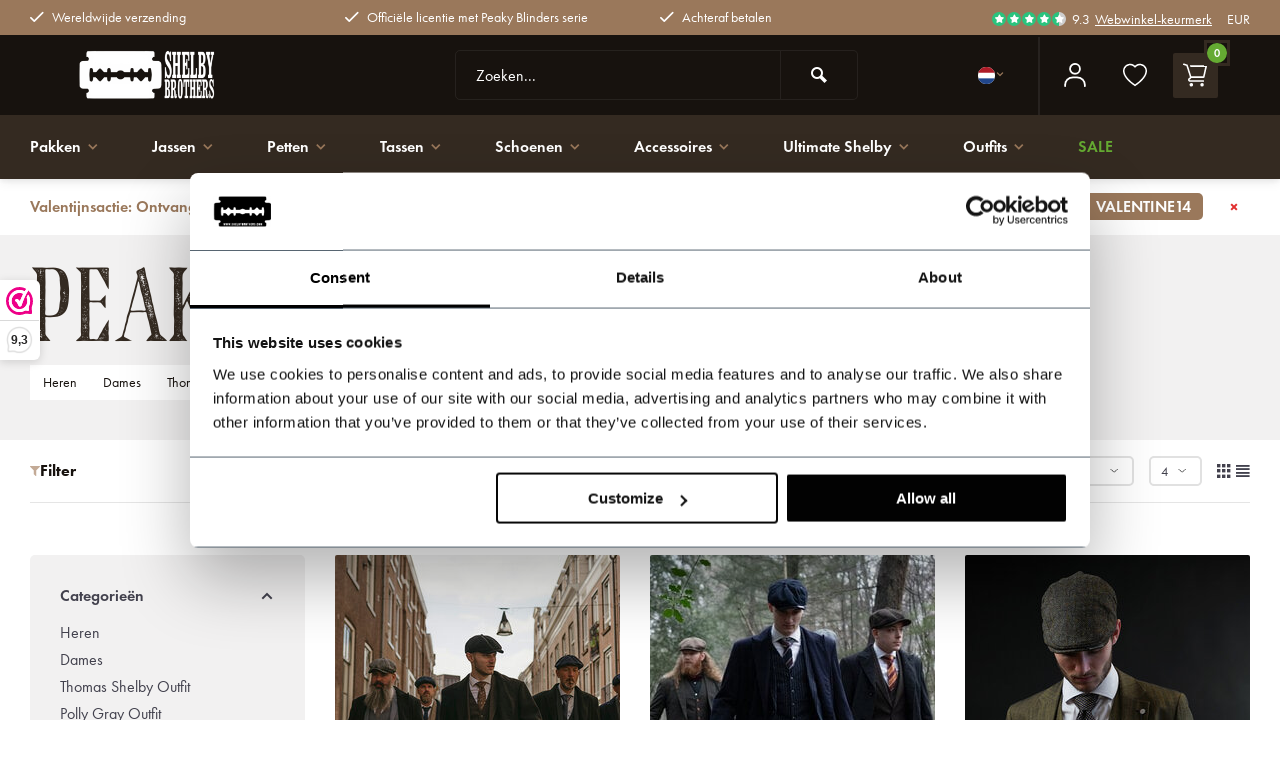

--- FILE ---
content_type: text/html;charset=utf-8
request_url: https://www.shelbybrothers.com/nl/outfits/
body_size: 18762
content:
<!DOCTYPE html><html lang="nl"><head><meta charset="utf-8"/><!-- [START] 'blocks/head.rain' --><!--

  (c) 2008-2026 Lightspeed Netherlands B.V.
  http://www.lightspeedhq.com
  Generated: 26-01-2026 @ 20:28:33

--><link rel="canonical" href="https://www.shelbybrothers.com/nl/outfits/"/><link rel="next" href="https://www.shelbybrothers.com/nl/outfits/page2.html"/><link rel="alternate" href="https://www.shelbybrothers.com/nl/index.rss" type="application/rss+xml" title="Nieuwe producten"/><meta name="robots" content="noodp,noydir"/><meta name="google-site-verification" content=""/><meta property="og:url" content="https://www.shelbybrothers.com/nl/outfits/?source=facebook"/><meta property="og:site_name" content="Shelby Brothers"/><meta property="og:title" content="Peaky Blinders outfit kopen"/><meta property="og:description" content="Voor de echte Peaky Blinders outfit moet je bij Shelby Brothers zijn. Dankzij onze unieke licentie vind je bij ons kleding die je nergens anders treft."/><script>
/* Insert Javascript Here */
</script><script>
(function(w,d,s,l,i){w[l]=w[l]||[];w[l].push({'gtm.start':
new Date().getTime(),event:'gtm.js'});var f=d.getElementsByTagName(s)[0],
j=d.createElement(s),dl=l!='dataLayer'?'&l='+l:'';j.async=true;j.src=
'https://www.googletagmanager.com/gtm.js?id='+i+dl;f.parentNode.insertBefore(j,f);
})(window,document,'script','dataLayer','GTM-5M9VWTR');
</script><!--[if lt IE 9]><script src="https://cdn.webshopapp.com/assets/html5shiv.js?2025-02-20"></script><![endif]--><!-- [END] 'blocks/head.rain' --><meta http-equiv="X-UA-Compatible" content="IE=edge" /><title>Peaky Blinders outfit kopen - Shelby Brothers</title><meta name="description" content="Voor de echte Peaky Blinders outfit moet je bij Shelby Brothers zijn. Dankzij onze unieke licentie vind je bij ons kleding die je nergens anders treft."><meta name="keywords" content="peaky blinders outfit, peaky blinders outfits, peaky blinders outfit kopen"><meta name="MobileOptimized" content="320"><meta name="HandheldFriendly" content="true"><meta name="viewport" content="width=device-width, initial-scale=1, minimum-scale=1, maximum-scale=1"><meta name="author" content="https://www.webdinge.nl/"><link rel="stylesheet" href="https://use.typekit.net/apu7afu.css"><link rel="preconnect" href="//cdn.webshopapp.com/" crossorigin><link rel="dns-prefetch" href="//cdn.webshopapp.com/"><link rel="preload" as="style" href="https://cdn.webshopapp.com/shops/268192/themes/184955/assets/deviant-functions.css?20260126152202"><link rel="preload" as="style" href="https://cdn.webshopapp.com/shops/268192/themes/184955/assets/theme-deviant.css?20260126152202"><link rel="preload" as="style" href="https://cdn.webshopapp.com/shops/268192/themes/184955/assets/a-style.css?20260126152202"><link rel="preload" as="script" href="https://cdn.webshopapp.com/shops/268192/themes/184955/assets/deviant-functions.js?20260126152202"><link rel="preload" as="script" href="https://cdn.webshopapp.com/shops/268192/themes/184955/assets/theme-deviant.js?20260126152202"><link rel="shortcut icon" href="https://cdn.webshopapp.com/shops/268192/themes/184955/assets/favicon.ico?20260126152202" type="image/x-icon" /><link rel="stylesheet" href="https://cdn.webshopapp.com/shops/268192/themes/184955/assets/deviant-functions.css?20260126152202" /><link rel="stylesheet" href="https://cdn.webshopapp.com/shops/268192/themes/184955/assets/theme-deviant.css?20260126152202" /><link rel="stylesheet" href="https://cdn.webshopapp.com/shops/268192/themes/184955/assets/a-style.css?20260126152202" /><script src="https://cdn.webshopapp.com/shops/268192/themes/184955/assets/jquery-3-5-1-min.js?20260126152202"></script><script>
 window.lazySizesConfig = window.lazySizesConfig || {};
 window.lazySizesConfig.lazyClass = 'lazy';
 document.addEventListener('lazybeforeunveil', function(e){
    var bg = e.target.getAttribute('data-bg');
    if(bg){
        e.target.style.backgroundImage = 'url(' + bg + ')';
    }
});
</script><script type="application/ld+json">
{
  "@context": "https://schema.org/",
  "@type": "Organization",
  "url": "https://www.shelbybrothers.com/nl/",
  "name": "Shelby Brothers",
  "legalName": "Shelby Brothers",
  "description": "Voor de echte Peaky Blinders outfit moet je bij Shelby Brothers zijn. Dankzij onze unieke licentie vind je bij ons kleding die je nergens anders treft.",
  "logo": "https://cdn.webshopapp.com/shops/268192/themes/184955/assets/logo.png?20260126151747",
  "image": "https://cdn.webshopapp.com/shops/268192/themes/184955/assets/banner1.png?20260126152202",
  "contactPoint": {
    "@type": "ContactPoint",
    "contactType": "Customer service",
    "telephone": "+31 528233787"
  },
  "address": {
    "@type": "PostalAddress",
    "streetAddress": "Handelsweg 6",
    "addressLocality": "Zuidwolde",
    "addressRegion": "",
    "postalCode": "7921 JR",
    "addressCountry": "The Netherlands"
  }
}
</script><style>.kiyoh-shop-snippets {	display: none !important;}</style></head><body><!-- Google Tag Manager (noscript) --><noscript><iframe src="https://www.googletagmanager.com/ns.html?id="
height="0" width="0" style="display:none;visibility:hidden"></iframe></noscript><!-- End Google Tag Manager (noscript) --><div class="main-container two-lines btn_round"><div id="top"><div class="top container"><div class="carousel"><div class="swiper-container normal" id="carousel1777713922" data-sw-items="[3,3,1,1]" data-sw-auto="true"><div class="swiper-wrapper"><div class="usp swiper-slide"><i class="icon-check icon_w_text"></i><span class="usp-text">
                 Wereldwijde verzending
                 <span class="usp-subtext"></span></span></div><div class="usp swiper-slide"><i class="icon-check icon_w_text"></i><span class="usp-text">
                 Officiële licentie met Peaky Blinders serie
                 <span class="usp-subtext"></span></span></div><div class="usp swiper-slide"><i class="icon-check icon_w_text"></i><span class="usp-text">
                 Achteraf betalen
                 <span class="usp-subtext"></span></span></div></div></div></div><div class="rev_set_wrap"><div class="shop-score flex flex-align-center"><div class="item-rating flex"><span class="icon-favourite on"></span><span class="icon-favourite on"></span><span class="icon-favourite on"></span><span class="icon-favourite on"></span><span class="icon-favourite semi"></span></div><span class="text">9.3<a href="https://www.webwinkelkeur.nl/webshop/Shelby-Brothers_1215111">Webwinkel-keurmerk</a></span><a class="abs-link" target="_blank" href="https://www.webwinkelkeur.nl/webshop/Shelby-Brothers_1215111"></a></div><div class="settings visible-desktop"><div class="select-dropdown flex flex-align-center flex-between"><span data-toggle="dropdown" class="flex flex-column">EUR</span><div class="dropdown-menu" role="menu"><a href="https://www.shelbybrothers.com/nl/session/currency/eur/" rel="nofollow" title="eur"><span>EUR</span></a><a href="https://www.shelbybrothers.com/nl/session/currency/usd/" rel="nofollow" title="usd"><span>USD</span></a><a href="https://www.shelbybrothers.com/nl/session/currency/brl/" rel="nofollow" title="brl"><span>BRL</span></a><a href="https://www.shelbybrothers.com/nl/session/currency/try/" rel="nofollow" title="try"><span>TRY</span></a></div></div></div></div></div></div><header id="header" ><div class="inner-head logo_ll"><div class="header flex flex-align-center flex-between container"><div class="mob-men flex flex-align-center visible-mobile visible-tablet"><i class="icon-menu"></i></div><div class="logo "><a href="https://www.shelbybrothers.com/nl/" title="Shelby Brothers" ><img src="https://cdn.webshopapp.com/shops/268192/themes/184955/assets/mobile-logo.png?20260126151747" alt="Shelby Brothers" width="240" height="60"  class="visible-mobile visible-tablet" /><img src="https://cdn.webshopapp.com/shops/268192/themes/184955/assets/logo.png?20260126151747" alt="Shelby Brothers" width="240" height="60"  class="visible-desktop"/></a></div><div class="search search-desk flex1 visible-desktop"><form action="https://www.shelbybrothers.com/nl/search/" method="get"><div class="clearable-input flex"><input type="text" name="q" class="search-query" autocomplete="off" placeholder="Zoeken..." value="" /><span class="clear-search btn-round small hidden-desktop" data-clear-input><i class="icon-remove"></i></span><button type="submit" class="btn"><i class="icon-search"></i></button></div></form><div class="autocomplete dropdown-menu" role="menu"><div class="products container grid grid-6"></div><div class="notfound">Geen producten gevonden</div><div class="more"><a class="banner-btn trans livesearch" href="#">Bekijk alle resultaten <span>(0)</span></a></div></div></div><div class="tools-wrap flex flex-align-center "><div class="tool language"><div class="settings langs"><div class="select-dropdown flex flex-align-center flex-between"><span data-toggle="dropdown" class="flex flex-column"><img src="https://cdn.webshopapp.com/shops/268192/themes/184955/assets/flag-nl.svg?20260126152202" alt="" width="17" height="17"/></span><i class="icon-small-down"></i><div class="dropdown-menu" role="menu"><a href="https://www.shelbybrothers.com/nl/go/category/11168487" lang="nl" title="Nederlands"><img class="flag-icon" src="https://cdn.webshopapp.com/shops/268192/themes/184955/assets/flag-nl.svg?20260126152202" alt="Nederlands" width="17" height="17"/></a><a href="https://www.shelbybrothers.com/de/go/category/11168487" lang="de" title="Deutsch"><img class="flag-icon" src="https://cdn.webshopapp.com/shops/268192/themes/184955/assets/flag-de.svg?20260126152202" alt="Deutsch" width="17" height="17"/></a><a href="https://www.shelbybrothers.com/en/go/category/11168487" lang="en" title="English"><img class="flag-icon" src="https://cdn.webshopapp.com/shops/268192/themes/184955/assets/flag-en.svg?20260126152202" alt="English" width="17" height="17"/></a><a href="https://www.shelbybrothers.com/fr/go/category/11168487" lang="fr" title="Français"><img class="flag-icon" src="https://cdn.webshopapp.com/shops/268192/themes/184955/assets/flag-fr.svg?20260126152202" alt="Français" width="17" height="17"/></a><a href="https://www.shelbybrothers.com/es/go/category/11168487" lang="es" title="Español"><img class="flag-icon" src="https://cdn.webshopapp.com/shops/268192/themes/184955/assets/flag-es.svg?20260126152202" alt="Español" width="17" height="17"/></a></div></div></div></div><div class="tool myacc"><div class="select-dropdown"><a class="flex flex-column flex-align-center" data-fancybox="" data-src="#popup-login" data-options='{"touch" : false, "modal" : false}' href="javascript:;"><img class="lazy" src="https://cdn.webshopapp.com/shops/268192/themes/184955/assets/lazy-preload.jpg?20260126152202" data-src="https://cdn.webshopapp.com/shops/268192/themes/184955/assets/icon-user.svg?20260126152202" alt="Inloggen" width="24" height="24" /></a></div></div><div class="tool wishlist"><a class="flex flex-column flex-align-center" data-fancybox="" data-src="#popup-login" data-options='{"touch" : false, "modal" : false}' href="javascript:;"><img class="lazy" src="https://cdn.webshopapp.com/shops/268192/themes/184955/assets/lazy-preload.jpg?20260126152202" data-src="https://cdn.webshopapp.com/shops/268192/themes/184955/assets/icon-hearth.svg?20260126152202" alt="wishlist" width="24" height="24" /></a></div><div class="tool mini-cart"><div class="select-dropdown"><a href="https://www.shelbybrothers.com/nl/cart/" class="flex flex-column flex-align-center"><span class="i-wrap"><span class="ccnt">0</span><img class="lazy" src="https://cdn.webshopapp.com/shops/268192/themes/184955/assets/lazy-preload.jpg?20260126152202" data-src="https://cdn.webshopapp.com/shops/268192/themes/184955/assets/icon-cart.svg?20260126152202" alt="Winkelwagen" width="24" height="24" /></span></a><div class="dropdown-menu keep-open" role="menu"><div class="pleasewait"><svg width="100px"  height="100px"  xmlns="http://www.w3.org/2000/svg" viewBox="0 0 100 100" preserveAspectRatio="xMidYMid" class="lds-eclipse" style="background: rgba(0, 0, 0, 0) none repeat scroll 0% 0%;"><path ng-attr-d="" ng-attr-fill="" stroke="none" d="M10 50A40 40 0 0 0 90 50A40 42 0 0 1 10 50" fill="#ff5000"><animateTransform attributeName="transform" type="rotate" calcMode="linear" values="0 50 51;360 50 51" keyTimes="0;1" dur="1s" begin="0s" repeatCount="indefinite"></animateTransform></path></svg></div><div class="title">Winkelwagen<span class="close-cart btn-round small visible-mobile visible-tablet"><i class="icon-remove"></i></span></div><div class="widget_content flex flex-column"><div class="item no-products ">U heeft geen artikelen in uw winkelwagen</div></div><div class="cart-info show"><div class="total"><div class="shipc flex flex-align-center flex-between"><span>Bedrag tot gratis verzending:</span><span class="color-green">€500,00</span></div><div class="shipc flex flex-align-center flex-between"><span>Totaal:</span><span class="amount">€0,00</span></div><a href="https://www.shelbybrothers.com/nl/checkout/" class="btn btn1" title="Bestellen">Bestellen</a><a href="https://www.shelbybrothers.com/nl/cart/" title="Bewerk winkelmandje" class="view-cart btn btn3">Bewerk winkelmandje</a></div></div></div></div></div></div></div><nav id="menu" class="nav list-inline menu_style1 visible-desktop"><div class="container"><ul class="menu list-inline"><li class="item sub"><a href="https://www.shelbybrothers.com/nl/pakken/" title="Pakken">Pakken<i class="hidden-tab-ls icon-small-down"></i></a><div class="dropdown-menu"><ul><li><a class="flex flex-between flex-align-center" href="https://www.shelbybrothers.com/nl/pakken/trouwpakken/" title="Trouwpakken">Trouwpakken</a></li><li><a class="flex flex-between flex-align-center" href="https://www.shelbybrothers.com/nl/pakken/confectiepakken/" title="Confectiepakken">Confectiepakken</a></li><li><a class="flex flex-between flex-align-center" href="https://www.shelbybrothers.com/nl/pakken/maatpakken/" title="Maatpakken">Maatpakken</a></li><li><a class="flex flex-between flex-align-center" href="https://www.shelbybrothers.com/nl/pakken/3-delige-pakken/" title="3 delige pakken">3 delige pakken</a></li><li><a class="flex flex-between flex-align-center" href="https://www.shelbybrothers.com/nl/pakken/jaren-20-pakken/" title="Jaren &#039;20 pakken">Jaren &#039;20 pakken</a></li><li><a class="flex flex-between flex-align-center" href="https://www.shelbybrothers.com/nl/pakken/jaren-30-pakken/" title="Jaren &#039;30 pakken">Jaren &#039;30 pakken</a></li><li><a class="flex flex-between flex-align-center" href="https://www.shelbybrothers.com/nl/pakken/nieuw/" title="Nieuw">Nieuw</a></li><li><a class="flex flex-between flex-align-center" href="https://www.shelbybrothers.com/nl/pakken/overhemden/" title="Overhemden">Overhemden</a></li><li><a class="flex flex-between flex-align-center" href="https://www.shelbybrothers.com/nl/pakken/pakken-op-kleur/" title="Pakken op kleur">Pakken op kleur<i class="hidden-tab-ls icon-small-right"></i></a><ul class="dropdown-menu ss"><li class="sub-item-title">Pakken op kleur</li><li><a class="flex flex-between flex-align-center" href="https://www.shelbybrothers.com/nl/pakken/pakken-op-kleur/bruine-pakken/" title="Bruine pakken">Bruine pakken</a></li><li><a class="flex flex-between flex-align-center" href="https://www.shelbybrothers.com/nl/pakken/pakken-op-kleur/blauwe-pakken/" title="Blauwe pakken">Blauwe pakken</a></li><li><a class="flex flex-between flex-align-center" href="https://www.shelbybrothers.com/nl/pakken/pakken-op-kleur/grijze-pakken/" title="Grijze pakken">Grijze pakken</a></li><li><a class="flex flex-between flex-align-center" href="https://www.shelbybrothers.com/nl/pakken/pakken-op-kleur/groene-pakken/" title="Groene pakken">Groene pakken</a></li><li><a class="flex flex-between flex-align-center" href="https://www.shelbybrothers.com/nl/pakken/pakken-op-kleur/zwarte-pakken/" title="Zwarte pakken">Zwarte pakken</a></li><li><a class="flex flex-between flex-align-center" href="https://www.shelbybrothers.com/nl/pakken/pakken-op-kleur/rode-pakken/" title="Rode pakken">Rode pakken</a></li><li class="cat-l"><a href="https://www.shelbybrothers.com/nl/pakken/pakken-op-kleur/" title="Pakken op kleur" class="btn btn3">Bekijk alles</a></li></ul></li><li class="cat-l"><a href="https://www.shelbybrothers.com/nl/pakken/" title="Pakken" class="btn btn3">Bekijk alles</a></li></ul></div></li><li class="item sub"><a href="https://www.shelbybrothers.com/nl/jassen/" title="Jassen">Jassen<i class="hidden-tab-ls icon-small-down"></i></a><div class="dropdown-menu"><ul><li><a class="flex flex-between flex-align-center" href="https://www.shelbybrothers.com/nl/jassen/herenjassen/" title="Herenjassen">Herenjassen</a></li><li><a class="flex flex-between flex-align-center" href="https://www.shelbybrothers.com/nl/jassen/damesjassen/" title="Damesjassen">Damesjassen</a></li><li><a class="flex flex-between flex-align-center" href="https://www.shelbybrothers.com/nl/jassen/mantel/" title="Mantel">Mantel</a></li><li class="cat-l"><a href="https://www.shelbybrothers.com/nl/jassen/" title="Jassen" class="btn btn3">Bekijk alles</a></li></ul></div></li><li class="item sub"><a href="https://www.shelbybrothers.com/nl/petten/" title="Petten">Petten<i class="hidden-tab-ls icon-small-down"></i></a><div class="dropdown-menu"><ul><li><a class="flex flex-between flex-align-center" href="https://www.shelbybrothers.com/nl/petten/heren-petten/" title="Heren petten">Heren petten</a></li><li><a class="flex flex-between flex-align-center" href="https://www.shelbybrothers.com/nl/petten/dames-petten/" title="Dames petten">Dames petten</a></li><li><a class="flex flex-between flex-align-center" href="https://www.shelbybrothers.com/nl/petten/shelby-petten/" title="Shelby Petten">Shelby Petten</a></li><li><a class="flex flex-between flex-align-center" href="https://www.shelbybrothers.com/nl/petten/hoeden/" title="Hoeden">Hoeden</a></li><li><a class="flex flex-between flex-align-center" href="https://www.shelbybrothers.com/nl/petten/flatcaps/" title="Flatcaps">Flatcaps</a></li><li class="cat-l"><a href="https://www.shelbybrothers.com/nl/petten/" title="Petten" class="btn btn3">Bekijk alles</a></li></ul></div></li><li class="item sub"><a href="https://www.shelbybrothers.com/nl/tassen/" title="Tassen">Tassen<i class="hidden-tab-ls icon-small-down"></i></a><div class="dropdown-menu"><ul><li><a class="flex flex-between flex-align-center" href="https://www.shelbybrothers.com/nl/tassen/herentassen/" title="Herentassen">Herentassen</a></li><li><a class="flex flex-between flex-align-center" href="https://www.shelbybrothers.com/nl/tassen/damestassen/" title="Damestassen">Damestassen</a></li><li><a class="flex flex-between flex-align-center" href="https://www.shelbybrothers.com/nl/tassen/leren-tassen/" title="Leren tassen">Leren tassen</a></li><li><a class="flex flex-between flex-align-center" href="https://www.shelbybrothers.com/nl/tassen/tweed-tassen/" title="Tweed tassen">Tweed tassen</a></li><li class="cat-l"><a href="https://www.shelbybrothers.com/nl/tassen/" title="Tassen" class="btn btn3">Bekijk alles</a></li></ul></div></li><li class="item sub"><a href="https://www.shelbybrothers.com/nl/schoenen/" title="Schoenen">Schoenen<i class="hidden-tab-ls icon-small-down"></i></a><div class="dropdown-menu"><ul><li><a class="flex flex-between flex-align-center" href="https://www.shelbybrothers.com/nl/schoenen/herenschoenen/" title="Herenschoenen">Herenschoenen</a></li><li class="cat-l"><a href="https://www.shelbybrothers.com/nl/schoenen/" title="Schoenen" class="btn btn3">Bekijk alles</a></li></ul></div></li><li class="item sub"><a href="https://www.shelbybrothers.com/nl/accessoires/" title="Accessoires">Accessoires<i class="hidden-tab-ls icon-small-down"></i></a><div class="dropdown-menu"><ul><li><a class="flex flex-between flex-align-center" href="https://www.shelbybrothers.com/nl/accessoires/handschoenen/" title="Handschoenen">Handschoenen</a></li><li><a class="flex flex-between flex-align-center" href="https://www.shelbybrothers.com/nl/accessoires/portemonnees/" title="Portemonnees">Portemonnees</a></li><li><a class="flex flex-between flex-align-center" href="https://www.shelbybrothers.com/nl/accessoires/horloges/" title="Horloges">Horloges</a></li><li><a class="flex flex-between flex-align-center" href="https://www.shelbybrothers.com/nl/accessoires/stropdassen/" title="Stropdassen">Stropdassen</a></li><li><a class="flex flex-between flex-align-center" href="https://www.shelbybrothers.com/nl/accessoires/bretels/" title="Bretels">Bretels</a></li><li><a class="flex flex-between flex-align-center" href="https://www.shelbybrothers.com/nl/accessoires/posters/" title="Posters">Posters</a></li><li><a class="flex flex-between flex-align-center" href="https://www.shelbybrothers.com/nl/accessoires/overig/" title="Overig">Overig</a></li><li><a class="flex flex-between flex-align-center" href="https://www.shelbybrothers.com/nl/accessoires/aanstekers/" title="Aanstekers">Aanstekers</a></li><li><a class="flex flex-between flex-align-center" href="https://www.shelbybrothers.com/nl/accessoires/mouwophouders/" title="Mouwophouders">Mouwophouders</a></li><li><a class="flex flex-between flex-align-center" href="https://www.shelbybrothers.com/nl/accessoires/pochetten/" title="Pochetten">Pochetten</a></li><li class="cat-l"><a href="https://www.shelbybrothers.com/nl/accessoires/" title="Accessoires" class="btn btn3">Bekijk alles</a></li></ul></div></li><li class="item sub"><a href="https://www.shelbybrothers.com/nl/ultimate-shelby/" title="Ultimate Shelby">Ultimate Shelby<i class="hidden-tab-ls icon-small-down"></i></a><div class="dropdown-menu"><ul><li><a class="flex flex-between flex-align-center" href="https://www.shelbybrothers.com/nl/ultimate-shelby/ultimate-shelby-kaarten/" title="Ultimate Shelby Kaarten">Ultimate Shelby Kaarten</a></li><li><a class="flex flex-between flex-align-center" href="https://www.shelbybrothers.com/nl/ultimate-shelby/ultimate-shelby-displays/" title="Ultimate Shelby Displays">Ultimate Shelby Displays</a></li><li class="cat-l"><a href="https://www.shelbybrothers.com/nl/ultimate-shelby/" title="Ultimate Shelby" class="btn btn3">Bekijk alles</a></li></ul></div></li><li class="item sub"><a href="https://www.shelbybrothers.com/nl/outfits/" title="Outfits">Outfits<i class="hidden-tab-ls icon-small-down"></i></a><div class="dropdown-menu"><ul><li><a class="flex flex-between flex-align-center" href="https://www.shelbybrothers.com/nl/outfits/heren/" title="Heren">Heren</a></li><li><a class="flex flex-between flex-align-center" href="https://www.shelbybrothers.com/nl/outfits/dames/" title="Dames">Dames</a></li><li><a class="flex flex-between flex-align-center" href="https://www.shelbybrothers.com/nl/outfits/thomas-shelby-outfit/" title="Thomas Shelby Outfit">Thomas Shelby Outfit</a></li><li><a class="flex flex-between flex-align-center" href="https://www.shelbybrothers.com/nl/outfits/polly-gray-outfit/" title="Polly Gray Outfit">Polly Gray Outfit</a></li><li><a class="flex flex-between flex-align-center" href="https://www.shelbybrothers.com/nl/outfits/arthur-shelby-outfit/" title="Arthur Shelby Outfit">Arthur Shelby Outfit</a></li><li><a class="flex flex-between flex-align-center" href="https://www.shelbybrothers.com/nl/outfits/michael-gray-outfit/" title="Michael Gray Outfit">Michael Gray Outfit</a></li><li><a class="flex flex-between flex-align-center" href="https://www.shelbybrothers.com/nl/outfits/jaren-20-outfit/" title="Jaren &#039;20 outfit">Jaren &#039;20 outfit</a></li><li class="cat-l"><a href="https://www.shelbybrothers.com/nl/outfits/" title="Outfits" class="btn btn3">Bekijk alles</a></li></ul></div></li><li class="item"><a href="https://www.shelbybrothers.com/nl/sale/" title="Sale"><span class="nav-label">Sale</span></a></li></ul></div></nav></div><div class="search ll flex1 visible-mobile visible-tablet search-mob"><form action="https://www.shelbybrothers.com/nl/search/" method="get"><div class="clearable-input flex"><input type="text" name="q" class="search-query" autocomplete="off" placeholder="Zoeken" value="" /><span class="clear-search btn-round small hidden-desktop" data-clear-input><i class="icon-remove"></i></span></div></form><div class="autocomplete dropdown-menu" role="menu"><div class="products container grid grid-6"></div><div class="notfound">Geen producten gevonden</div><div class="more"><a class="banner-btn trans livesearch" href="#">Bekijk alle resultaten <span>(0)</span></a></div></div></div></header><aside class="notbar atbottom" style="background:#ffffff;color:#9a785b;"><div class="container flex flex-between flex-align-center"><p class="flex1"><a href="https://www.shelbybrothers.com/nl/pakken/confectiepakken/" title="">    Valentijnsactie: Ontvang 14% korting op alle confectiepakken!
    <span class="cc-wrap">Kortingscode<span class="ccode">VALENTINE14</span></span></a></p><i class="icon-remove"></i></div></aside><div class="mobile-add-msg"><div class="inner-msg"><span class="title">Toegevoegd aan winkelwagen</span><div class="item flex flex-align-center"><div class="item-image-container greyed"><img src="" alt="" width="60" height="60" /></div><span class="item-name flex1"></span><span class="item-price-container flex flex-column"><span class="old-price"></span><span class="item-price"></span></span></div><a href="https://www.shelbybrothers.com/nl/cart/" class="btn btn1" title="Bewerk winkelmandje">Bewerk winkelmandje</a><a href="javascript:;" title="Ga verder met winkelen" class="hide-msg btn btn3">Ga verder met winkelen</a></div></div><div class="a-collection-top"><div class="container"><script type="application/ld+json">
{
"@context": "https://schema.org",
"@type": "BreadcrumbList",
  "itemListElement": [{
    "@type": "ListItem",
    "position": 1,
    "name": "Home",
    "item": "https://www.shelbybrothers.com/nl/"
  },    {
    "@type": "ListItem",
    "position": 2,
    "name": "Outfits",
    "item": "https://www.shelbybrothers.com/nl/outfits/"
  }     ]
}
</script><div class="breadcrumb-container flex flex-align-center flex-wrap"><a class="go-back" href="javascript: history.go(-1)"><i class="icon-tail-left icon_w_text"></i>Terug</a><a href="https://www.shelbybrothers.com/nl/outfits/"  class=" active">Outfits</a></div><div class="a-collection-hero"><div><h1>Peaky Blinders Outfits</h1><div class="collection-tags"><a href="https://www.shelbybrothers.com/nl/outfits/heren/" title="Heren" class="">Heren</a><a href="https://www.shelbybrothers.com/nl/outfits/dames/" title="Dames" class="">Dames</a><a href="https://www.shelbybrothers.com/nl/outfits/thomas-shelby-outfit/" title="Thomas Shelby Outfit" class="">Thomas Shelby Outfit</a><a href="https://www.shelbybrothers.com/nl/outfits/polly-gray-outfit/" title="Polly Gray Outfit" class="">Polly Gray Outfit</a><a href="https://www.shelbybrothers.com/nl/outfits/arthur-shelby-outfit/" title="Arthur Shelby Outfit" class="">Arthur Shelby Outfit</a><a href="https://www.shelbybrothers.com/nl/outfits/michael-gray-outfit/" title="Michael Gray Outfit" class="">Michael Gray Outfit</a><a href="https://www.shelbybrothers.com/nl/outfits/jaren-20-outfit/" title="Jaren &#039;20 outfit" class="">Jaren &#039;20 outfit</a></div></div></div></div></div><div class="page-container collection"><div class="container"><div class="collection-title"><div class="wrap flex flex-align-center"><div class="category-toolbar flex flex-align-center flex-between"><p onclick="$('.mobile-menu-side.filters-side').addClass('is-visible');$('.menu--overlay').addClass('open');"><i class="icon-filter"></i>Filter</p><form action="https://www.shelbybrothers.com/nl/outfits/" method="get" id="filter_form_2" class="tools-wrap flex flex-align-center"><input type="hidden" name="mode" value="grid" id="filter_form_mode" /><input type="hidden" name="limit" value="18" id="filter_form_limit" /><input type="hidden" name="sort" value="popular" id="filter_form_sort" /><span class="col-c visible-desktop">150 Producten</span><div class="sort-box custom-select"><select name="sort" id="sort"><option value="default">Standaard</option><option value="popular" selected="selected">Meest bekeken</option><option value="newest">Nieuwste producten</option><option value="lowest">Laagste prijs</option><option value="highest">Hoogste prijs</option><option value="asc">Naam oplopend</option><option value="desc">Naam aflopend</option></select></div><div class="view-count-box visible-desktop custom-select"><select name="limit" id="limit"><option value="4">4</option><option value="8">8</option><option value="12">12</option><option value="16">16</option><option value="20">20</option><option value="24">24</option><option value="48">48</option><option value="96">96</option></select></div><div class="view-box visible-desktop flex"><a href="https://www.shelbybrothers.com/nl/outfits/" class=""><i class="icon-grid1"></i></a><a href="https://www.shelbybrothers.com/nl/outfits/?mode=list" class=""><i class="icon-align-justify"></i></a></div></form></div></div></div><div class="main-content with-sidebar flex"><aside class="mobile-menu-side filters-side" data-menu="filters"><div class="filters-aside with-contrast"><form action="https://www.shelbybrothers.com/nl/outfits/" method="get" id="filter_form"><input type="hidden" name="mode" value="grid" id="filter_form_mode_666434666" /><input type="hidden" name="limit" value="18" id="filter_form_limit_1438202859" /><input type="hidden" name="sort" value="popular" id="filter_form_sort_1747250088" /><input type="hidden" name="max" value="750" id="filter_form_max" /><input type="hidden" name="min" value="0" id="filter_form_min" /><div class="filters "><div class="filter dropdown category-list active"><span class="title" onclick="$(this).parent().toggleClass('active');">Categorieën<i class="text_w_icon icon-small-down"></i></span><ul class="inner checkbox dropdown-menu keep-open"><li class="filter-wrap flex flex-align-center"><a href="https://www.shelbybrothers.com/nl/outfits/heren/" title="Heren" class="">Heren</a></li><li class="filter-wrap flex flex-align-center"><a href="https://www.shelbybrothers.com/nl/outfits/dames/" title="Dames" class="">Dames</a></li><li class="filter-wrap flex flex-align-center"><a href="https://www.shelbybrothers.com/nl/outfits/thomas-shelby-outfit/" title="Thomas Shelby Outfit" class="">Thomas Shelby Outfit</a></li><li class="filter-wrap flex flex-align-center"><a href="https://www.shelbybrothers.com/nl/outfits/polly-gray-outfit/" title="Polly Gray Outfit" class="">Polly Gray Outfit</a></li><li class="filter-wrap flex flex-align-center"><a href="https://www.shelbybrothers.com/nl/outfits/arthur-shelby-outfit/" title="Arthur Shelby Outfit" class="">Arthur Shelby Outfit</a></li><li class="filter-wrap flex flex-align-center"><a href="https://www.shelbybrothers.com/nl/outfits/michael-gray-outfit/" title="Michael Gray Outfit" class="">Michael Gray Outfit</a></li><li class="filter-wrap flex flex-align-center"><a href="https://www.shelbybrothers.com/nl/outfits/jaren-20-outfit/" title="Jaren &#039;20 outfit" class="">Jaren &#039;20 outfit</a></li></ul></div><div class="filter dropdown  active"><span class="title "  onclick="$(this).parent().toggleClass('active');">Kleur<i class="text_w_icon icon-small-down"></i></span><ul class="dropdown-menu keep-open inner checkbox        "><li class="filter-wrap flex flex-align-center"><input id="filter_887159" type="checkbox" name="filter[]" value="887159"  /><label for="filter_887159">Rood</label></li><li class="filter-wrap flex flex-align-center"><input id="filter_886495" type="checkbox" name="filter[]" value="886495"  /><label for="filter_886495">Blauw</label></li><li class="filter-wrap flex flex-align-center"><input id="filter_887156" type="checkbox" name="filter[]" value="887156"  /><label for="filter_887156">Bruin</label></li><li class="filter-wrap flex flex-align-center"><input id="filter_887155" type="checkbox" name="filter[]" value="887155"  /><label for="filter_887155">Grijs</label></li><li class="filter-wrap flex flex-align-center"><input id="filter_887157" type="checkbox" name="filter[]" value="887157"  /><label for="filter_887157">Groen</label></li><li class="filter-wrap flex flex-align-center"><input id="filter_887158" type="checkbox" name="filter[]" value="887158"  /><label for="filter_887158">Zwart</label></li><li class="filter-wrap flex flex-align-center"><input id="filter_908774" type="checkbox" name="filter[]" value="908774"  /><label for="filter_908774">Cognac</label></li><li class="submit_filters"><a href="javascript:;" class="btn btn1">View <span class="filter_count">150</span> results</a></li></ul></div><div class="filter dropdown "><span class="title "  onclick="$(this).parent().toggleClass('active');">Stof<i class="text_w_icon icon-small-down"></i></span><ul class="dropdown-menu keep-open inner checkbox    "><li class="filter-wrap flex flex-align-center"><input id="filter_927947" type="checkbox" name="filter[]" value="927947"  /><label for="filter_927947">Tweed</label></li><li class="filter-wrap flex flex-align-center"><input id="filter_927948" type="checkbox" name="filter[]" value="927948"  /><label for="filter_927948">Kamgaren</label></li><li class="filter-wrap flex flex-align-center"><input id="filter_932105" type="checkbox" name="filter[]" value="932105"  /><label for="filter_932105">Harris Tweed</label></li><li class="submit_filters"><a href="javascript:;" class="btn btn1">View <span class="filter_count">150</span> results</a></li></ul></div><div class="filter dropdown "><span class="title "  onclick="$(this).parent().toggleClass('active');">Materiaal<i class="text_w_icon icon-small-down"></i></span><ul class="dropdown-menu keep-open inner checkbox   "><li class="filter-wrap flex flex-align-center"><input id="filter_909519" type="checkbox" name="filter[]" value="909519"  /><label for="filter_909519">Leer</label></li><li class="filter-wrap flex flex-align-center"><input id="filter_909521" type="checkbox" name="filter[]" value="909521"  /><label for="filter_909521">Wol</label></li><li class="submit_filters"><a href="javascript:;" class="btn btn1">View <span class="filter_count">150</span> results</a></li></ul></div><div class="filter dropdown "><span class="title "  onclick="$(this).parent().toggleClass('active');">Patroon<i class="text_w_icon icon-small-down"></i></span><ul class="dropdown-menu keep-open inner checkbox           "><li class="filter-wrap flex flex-align-center"><input id="filter_927963" type="checkbox" name="filter[]" value="927963"  /><label for="filter_927963">Birdseye</label></li><li class="filter-wrap flex flex-align-center"><input id="filter_927955" type="checkbox" name="filter[]" value="927955"  /><label for="filter_927955">gerstkorrel</label></li><li class="filter-wrap flex flex-align-center"><input id="filter_927952" type="checkbox" name="filter[]" value="927952"  /><label for="filter_927952">Geruit</label></li><li class="filter-wrap flex flex-align-center"><input id="filter_927953" type="checkbox" name="filter[]" value="927953"  /><label for="filter_927953">Visgraat</label></li><li class="filter-wrap flex flex-align-center"><input id="filter_928006" type="checkbox" name="filter[]" value="928006"  /><label for="filter_928006">Houndstooth (pied-de-poule)</label></li><li class="filter-wrap flex flex-align-center"><input id="filter_927958" type="checkbox" name="filter[]" value="927958"  /><label for="filter_927958">Prince of Wales</label></li><li class="filter-wrap flex flex-align-center"><input id="filter_928253" type="checkbox" name="filter[]" value="928253"  /><label for="filter_928253">Effen</label></li><li class="filter-wrap flex flex-align-center"><input id="filter_928008" type="checkbox" name="filter[]" value="928008"  /><label for="filter_928008">Gespikkeld</label></li><li class="filter-wrap flex flex-align-center"><input id="filter_927956" type="checkbox" name="filter[]" value="927956"  /><label for="filter_927956">gestreept</label></li><li class="filter-wrap flex flex-align-center"><input id="filter_927957" type="checkbox" name="filter[]" value="927957"  /><label for="filter_927957">Windowpane</label></li><li class="submit_filters"><a href="javascript:;" class="btn btn1">View <span class="filter_count">150</span> results</a></li></ul></div><div class="filter dropdown pricing"><span class="title" >Prijs<i class="text_w_icon icon-small-down"></i></span><ul class=" inner checkbox"><li class="filter-wrap flex flex-align-center flex-column"><div class="sidebar-filter"><div class="sidebar-filter-range"><div id="slider-handles" class="p-slider noUi-extended"></div></div><span id="slider-step-value"></span><button type="submit" class="price-btn btn btn3">Prijs instellen</button></div></li></ul></div><div class="mob-filter-sub hidden-desktop"><a href="javascript:;" class="submit_filters">View <span class="filter_count">150</span> results</a></div></div></form></div></aside><div class="inner-content"><div class="products-area grid grid-3 "><div class="a-product-item item is_grid    with-sec-image flex flex-column" data-handle="https://www.shelbybrothers.com/nl/1920-shelby-lang-black-overjas.html" data-vid="273299401" data-extrainfo="" data-imgor="rect"  data-stck="avl"><figure><a class="m-img greyed" href="https://www.shelbybrothers.com/nl/1920-shelby-lang-black-overjas.html" title="1920’s Overjas Lang Zwart"><img src="https://cdn.webshopapp.com/assets/blank.gif?2025-02-20" data-src="https://cdn.webshopapp.com/shops/268192/files/485305240/320x400x1/1920s-overjas-lang-zwart.webp" alt="1920’s Overjas Lang Zwart" class="lazy" width=320 height=400 /></a></figure><div class="info"><a href="https://www.shelbybrothers.com/nl/1920-shelby-lang-black-overjas.html">1920’s Overjas Lang Zwart</a><span class="instock">Op voorraad</span><ul><li><i class="icon-check"></i>Signature long coat design</li><li><i class="icon-check"></i>100% wool for warmth and durability</li><li><i class="icon-check"></i>Sharp collar &amp; three-button detail</li></ul><a href="https://www.shelbybrothers.com/nl/1920-shelby-lang-black-overjas.html" class="all-click"></a></div><div class="a-product-action"><a href="https://www.shelbybrothers.com/nl/1920-shelby-lang-black-overjas.html" class="all-click"></a><div class="prices"><span class="item-price" >€249,95</span><span class="vat">Incl. btw</span></div><div class="cta-wrapper"><a href="https://www.shelbybrothers.com/nl/1920-shelby-lang-black-overjas.html"  class="pb btn-round" title="Bekijk product"><i class="icon-cart-new"></i></a></div></div></div><div class="a-product-item item is_grid    with-sec-image flex flex-column" data-handle="https://www.shelbybrothers.com/nl/1920-shelby-lang-navy-overjas.html" data-vid="273453798" data-extrainfo="" data-imgor="rect"  data-stck="avl"><figure><a class="m-img greyed" href="https://www.shelbybrothers.com/nl/1920-shelby-lang-navy-overjas.html" title="1920’s Overjas Lang Marineblauw"><img src="https://cdn.webshopapp.com/assets/blank.gif?2025-02-20" data-src="https://cdn.webshopapp.com/shops/268192/files/468467450/320x400x1/1920s-overjas-lang-marineblauw.webp" alt="1920’s Overjas Lang Marineblauw" class="lazy" width=320 height=400 /></a></figure><div class="info"><a href="https://www.shelbybrothers.com/nl/1920-shelby-lang-navy-overjas.html">1920’s Overjas Lang Marineblauw</a><span class="instock">Op voorraad</span><ul><li><i class="icon-check"></i>Signature long coat design</li><li><i class="icon-check"></i>100% wool for warmth and durability</li><li><i class="icon-check"></i>Sharp collar &amp; three-button detail</li></ul><a href="https://www.shelbybrothers.com/nl/1920-shelby-lang-navy-overjas.html" class="all-click"></a></div><div class="a-product-action"><a href="https://www.shelbybrothers.com/nl/1920-shelby-lang-navy-overjas.html" class="all-click"></a><div class="prices"><span class="item-price" >€249,95</span><span class="vat">Incl. btw</span></div><div class="cta-wrapper"><a href="https://www.shelbybrothers.com/nl/1920-shelby-lang-navy-overjas.html"  class="pb btn-round" title="Bekijk product"><i class="icon-cart-new"></i></a></div></div></div><div class="a-product-item item is_grid    with-sec-image flex flex-column" data-handle="https://www.shelbybrothers.com/nl/damon-sage.html" data-vid="318580642" data-extrainfo="" data-imgor="rect"  data-stck="avl"><figure><a class="m-img greyed" href="https://www.shelbybrothers.com/nl/damon-sage.html" title="Cavani Damon Sage pak"><img src="https://cdn.webshopapp.com/assets/blank.gif?2025-02-20" data-src="https://cdn.webshopapp.com/shops/268192/files/488659586/320x400x1/cavani-damon-sage-pak.webp" alt="Cavani Damon Sage pak" class="lazy" width=320 height=400 /></a><span class="produc-type"><i class="icon-star-f"></i>Ready-to-wear</span></figure><div class="info"><a href="https://www.shelbybrothers.com/nl/damon-sage.html">Damon Sage pak</a><span class="instock">Op voorraad</span><ul><li><i class="icon-check"></i>Classic 3-piece design</li><li><i class="icon-check"></i>Refined plain weave</li><li><i class="icon-check"></i>Modern elegance meets tradition</li></ul><a href="https://www.shelbybrothers.com/nl/damon-sage.html" class="all-click"></a></div><div class="a-product-action"><a href="https://www.shelbybrothers.com/nl/damon-sage.html" class="all-click"></a><div class="prices"><span class="old-price">€379,95</span><span class="item-price with-old" style="color:#BC0000;">€341,95</span><span class="vat">Incl. btw</span></div><div class="cta-wrapper"><a href="https://www.shelbybrothers.com/nl/damon-sage.html"  class="pb btn-round" title="Bekijk product"><i class="icon-cart-new"></i></a></div></div></div><div class="a-product-item item is_grid    with-sec-image flex flex-column" data-handle="https://www.shelbybrothers.com/nl/peaky-blinders-invincible-confectiepak.html" data-vid="301582096" data-extrainfo="" data-imgor="rect"  data-stck="avl"><figure><a class="m-img greyed" href="https://www.shelbybrothers.com/nl/peaky-blinders-invincible-confectiepak.html" title="Cavani Peaky Blinders Invincible - Confectiepak"><img src="https://cdn.webshopapp.com/assets/blank.gif?2025-02-20" data-src="https://cdn.webshopapp.com/shops/268192/files/459926818/320x400x1/cavani-peaky-blinders-invincible-confectiepak.webp" alt="Cavani Peaky Blinders Invincible - Confectiepak" class="lazy" width=320 height=400 /></a><span class="produc-type"><i class="icon-star-f"></i>Ready-to-wear</span></figure><div class="info"><a href="https://www.shelbybrothers.com/nl/peaky-blinders-invincible-confectiepak.html">Peaky Blinders Invincible - Confectiepak</a><span class="instock">Op voorraad</span><ul><li><i class="icon-check"></i>Classic 3-piece design</li><li><i class="icon-check"></i>Refined pinestripe weave</li><li><i class="icon-check"></i>Modern elegance meets tradition</li></ul><a href="https://www.shelbybrothers.com/nl/peaky-blinders-invincible-confectiepak.html" class="all-click"></a></div><div class="a-product-action"><a href="https://www.shelbybrothers.com/nl/peaky-blinders-invincible-confectiepak.html" class="all-click"></a><div class="prices"><span class="item-price" >€379,95</span><span class="vat">Incl. btw</span></div><div class="cta-wrapper"><a href="https://www.shelbybrothers.com/nl/peaky-blinders-invincible-confectiepak.html"  class="pb btn-round" title="Bekijk product"><i class="icon-cart-new"></i></a></div></div></div><div class="a-product-item item is_grid    with-sec-image flex flex-column" data-handle="https://www.shelbybrothers.com/nl/thomas-pak-klassiek-navy-gekleurd-gespikkeld.html" data-vid="268299336" data-extrainfo="" data-imgor="rect"  data-stck="avl"><figure><a class="m-img greyed" href="https://www.shelbybrothers.com/nl/thomas-pak-klassiek-navy-gekleurd-gespikkeld.html" title="Tweed Pak Marineblauw Twill Gespikkeld"><img src="https://cdn.webshopapp.com/assets/blank.gif?2025-02-20" data-src="https://cdn.webshopapp.com/shops/268192/files/405450668/320x400x1/tweed-pak-marineblauw-twill-gespikkeld.webp" alt="Tweed Pak Marineblauw Twill Gespikkeld" class="lazy" width=320 height=400 /></a><span class="produc-type"><i class="icon-star-f"></i><i class="icon-star-f"></i>Made-to-measure</span></figure><div class="info"><a href="https://www.shelbybrothers.com/nl/thomas-pak-klassiek-navy-gekleurd-gespikkeld.html">Tweed Pak Marineblauw Twill Gespikkeld</a><span class="instock">Op voorraad</span><ul><li><i class="icon-check"></i>Tailored for a perfect fit</li><li><i class="icon-check"></i>Traditional Speckle tweed</li><li><i class="icon-check"></i>3-piece suit with refined detailing</li></ul><a href="https://www.shelbybrothers.com/nl/thomas-pak-klassiek-navy-gekleurd-gespikkeld.html" class="all-click"></a></div><div class="a-product-action"><a href="https://www.shelbybrothers.com/nl/thomas-pak-klassiek-navy-gekleurd-gespikkeld.html" class="all-click"></a><div class="prices"><span class="old-price">€559,95</span><span class="item-price with-old" style="color:#BC0000;">€503,95</span><span class="vat">Incl. btw</span></div><div class="cta-wrapper"><a href="https://www.shelbybrothers.com/nl/thomas-pak-klassiek-navy-gekleurd-gespikkeld.html"  class="pb btn-round" title="Bekijk product"><i class="icon-cart-new"></i></a></div></div></div><div class="a-product-item item is_grid    with-sec-image flex flex-column" data-handle="https://www.shelbybrothers.com/nl/1920-shelby-overjas-zwart-rood.html" data-vid="319406696" data-extrainfo="" data-imgor="rect"  data-stck="avl"><figure><a class="m-img greyed" href="https://www.shelbybrothers.com/nl/1920-shelby-overjas-zwart-rood.html" title="1920’s Overjas Lang Zwart/Rood"><img src="https://cdn.webshopapp.com/assets/blank.gif?2025-02-20" data-src="https://cdn.webshopapp.com/shops/268192/files/490242950/320x400x1/1920s-overjas-lang-zwart-rood.webp" alt="1920’s Overjas Lang Zwart/Rood" class="lazy" width=320 height=400 /></a></figure><div class="info"><a href="https://www.shelbybrothers.com/nl/1920-shelby-overjas-zwart-rood.html">1920’s Overjas Lang Zwart/Rood</a><span class="instock">Op voorraad</span><ul><li><i class="icon-check"></i>Limited stock</li><li><i class="icon-check"></i>Signature long coat design</li><li><i class="icon-check"></i>Sharp collar &amp; three-button detail</li></ul><a href="https://www.shelbybrothers.com/nl/1920-shelby-overjas-zwart-rood.html" class="all-click"></a></div><div class="a-product-action"><a href="https://www.shelbybrothers.com/nl/1920-shelby-overjas-zwart-rood.html" class="all-click"></a><div class="prices"><span class="item-price" >€279,95</span><span class="vat">Incl. btw</span></div><div class="cta-wrapper"><a href="https://www.shelbybrothers.com/nl/1920-shelby-overjas-zwart-rood.html"  class="pb btn-round" title="Bekijk product"><i class="icon-cart-new"></i></a></div></div></div><div class="a-product-item item is_grid    with-sec-image flex flex-column" data-handle="https://www.shelbybrothers.com/nl/shelby-pet-grijs.html" data-vid="275292925" data-extrainfo="" data-imgor="rect"  data-stck="avl"><figure><a class="m-img greyed" href="https://www.shelbybrothers.com/nl/shelby-pet-grijs.html" title="Shelby pet grijs"><img src="https://cdn.webshopapp.com/assets/blank.gif?2025-02-20" data-src="https://cdn.webshopapp.com/shops/268192/files/483186451/320x400x1/shelby-pet-grijs.webp" alt="Shelby pet grijs" class="lazy" width=320 height=400 /></a></figure><div class="info"><a href="https://www.shelbybrothers.com/nl/shelby-pet-grijs.html">Shelby pet grijs</a><span class="instock">Op voorraad</span><ul><li><i class="icon-check"></i>Classic 8-panel design</li><li><i class="icon-check"></i>Light wool herringbone blend</li><li><i class="icon-check"></i>Comfortable fit for everyday wear</li></ul><a href="https://www.shelbybrothers.com/nl/shelby-pet-grijs.html" class="all-click"></a></div><div class="a-product-action"><a href="https://www.shelbybrothers.com/nl/shelby-pet-grijs.html" class="all-click"></a><div class="prices"><span class="item-price" >€29,95</span><span class="vat">Incl. btw</span></div><div class="cta-wrapper"><a href="https://www.shelbybrothers.com/nl/shelby-pet-grijs.html"  class="pb btn-round" title="Bekijk product"><i class="icon-cart-new"></i></a></div></div></div><div class="a-product-item item is_grid    with-sec-image flex flex-column" data-handle="https://www.shelbybrothers.com/nl/3-delig-peaky-blinders-albert-pak-grijs-confectiep.html" data-vid="286592874" data-extrainfo="" data-imgor="rect"  data-stck="avl"><figure><a class="m-img greyed" href="https://www.shelbybrothers.com/nl/3-delig-peaky-blinders-albert-pak-grijs-confectiep.html" title="Cavani Peaky Blinders Albert Pak Grijs - Confectiepak"><img src="https://cdn.webshopapp.com/assets/blank.gif?2025-02-20" data-src="https://cdn.webshopapp.com/shops/268192/files/481843702/320x400x1/cavani-peaky-blinders-albert-pak-grijs-confectiepa.webp" alt="Cavani Peaky Blinders Albert Pak Grijs - Confectiepak" class="lazy" width=320 height=400 /></a></figure><div class="info"><a href="https://www.shelbybrothers.com/nl/3-delig-peaky-blinders-albert-pak-grijs-confectiep.html">Peaky Blinders Albert Pak Grijs - Confectiepak</a><span class="instock">Op voorraad</span><ul><li><i class="icon-check"></i>Classic 3-piece design</li><li><i class="icon-check"></i>Refined herringbone overcheck</li><li><i class="icon-check"></i>Modern elegance meets tradition</li></ul><a href="https://www.shelbybrothers.com/nl/3-delig-peaky-blinders-albert-pak-grijs-confectiep.html" class="all-click"></a></div><div class="a-product-action"><a href="https://www.shelbybrothers.com/nl/3-delig-peaky-blinders-albert-pak-grijs-confectiep.html" class="all-click"></a><div class="prices"><span class="old-price">€339,95</span><span class="item-price with-old" style="color:#BC0000;">€237,97</span><span class="vat">Incl. btw</span></div><div class="cta-wrapper"><a href="https://www.shelbybrothers.com/nl/3-delig-peaky-blinders-albert-pak-grijs-confectiep.html"  class="pb btn-round" title="Bekijk product"><i class="icon-cart-new"></i></a></div></div></div><div class="a-product-item item is_grid    with-sec-image flex flex-column" data-handle="https://www.shelbybrothers.com/nl/thomas-pak-klassiek-navy-chalk-stripe.html" data-vid="268294216" data-extrainfo="" data-imgor="rect"  data-stck="avl"><figure><a class="m-img greyed" href="https://www.shelbybrothers.com/nl/thomas-pak-klassiek-navy-chalk-stripe.html" title="Tweed Pak Marineblauw Krijtstreep"><img src="https://cdn.webshopapp.com/assets/blank.gif?2025-02-20" data-src="https://cdn.webshopapp.com/shops/268192/files/438191679/320x400x1/tweed-pak-marineblauw-krijtstreep.webp" alt="Tweed Pak Marineblauw Krijtstreep" class="lazy" width=320 height=400 /></a><span class="produc-type"><i class="icon-star-f"></i><i class="icon-star-f"></i>Made-to-measure</span></figure><div class="info"><a href="https://www.shelbybrothers.com/nl/thomas-pak-klassiek-navy-chalk-stripe.html">Tweed Pak Marineblauw Krijtstreep</a><span class="instock">Op voorraad</span><ul><li><i class="icon-check"></i>Tailored for a perfect fit</li><li><i class="icon-check"></i>Traditional pinestripe tweed</li><li><i class="icon-check"></i>3-piece suit with refined detailing</li></ul><a href="https://www.shelbybrothers.com/nl/thomas-pak-klassiek-navy-chalk-stripe.html" class="all-click"></a></div><div class="a-product-action"><a href="https://www.shelbybrothers.com/nl/thomas-pak-klassiek-navy-chalk-stripe.html" class="all-click"></a><div class="prices"><span class="item-price" >€559,95</span><span class="vat">Incl. btw</span></div><div class="cta-wrapper"><a href="https://www.shelbybrothers.com/nl/thomas-pak-klassiek-navy-chalk-stripe.html"  class="pb btn-round" title="Bekijk product"><i class="icon-cart-new"></i></a></div></div></div><div class="a-product-item item is_grid    with-sec-image flex flex-column" data-handle="https://www.shelbybrothers.com/nl/3-delig-peaky-blinders-carnegi-blauw-confectiepak.html" data-vid="294227911" data-extrainfo="" data-imgor="rect"  data-stck="avl"><figure><a class="m-img greyed" href="https://www.shelbybrothers.com/nl/3-delig-peaky-blinders-carnegi-blauw-confectiepak.html" title="Cavani Peaky Blinders Carnegi blauw  - Confectiepak"><img src="https://cdn.webshopapp.com/assets/blank.gif?2025-02-20" data-src="https://cdn.webshopapp.com/shops/268192/files/432122460/320x400x1/cavani-peaky-blinders-carnegi-blauw-confectiepak.webp" alt="Cavani Peaky Blinders Carnegi blauw  - Confectiepak" class="lazy" width=320 height=400 /></a><span class="produc-type"><i class="icon-star-f"></i>Ready-to-wear</span></figure><div class="info"><a href="https://www.shelbybrothers.com/nl/3-delig-peaky-blinders-carnegi-blauw-confectiepak.html">Peaky Blinders Carnegi blauw  - Confectiepak</a><span class="instock">Op voorraad</span><ul><li><i class="icon-check"></i>Classic 3-piece design</li><li><i class="icon-check"></i>Refined herringbone overcheck</li><li><i class="icon-check"></i>Modern elegance meets tradition</li></ul><a href="https://www.shelbybrothers.com/nl/3-delig-peaky-blinders-carnegi-blauw-confectiepak.html" class="all-click"></a></div><div class="a-product-action"><a href="https://www.shelbybrothers.com/nl/3-delig-peaky-blinders-carnegi-blauw-confectiepak.html" class="all-click"></a><div class="prices"><span class="item-price" >€329,95</span><span class="vat">Incl. btw</span></div><div class="cta-wrapper"><a href="https://www.shelbybrothers.com/nl/3-delig-peaky-blinders-carnegi-blauw-confectiepak.html"  class="pb btn-round" title="Bekijk product"><i class="icon-cart-new"></i></a></div></div></div><div class="a-product-item item is_grid    with-sec-image flex flex-column" data-handle="https://www.shelbybrothers.com/nl/tommy-pak-blauw.html" data-vid="199476705" data-extrainfo="" data-imgor="rect"  data-stck="avl"><figure><a class="m-img greyed" href="https://www.shelbybrothers.com/nl/tommy-pak-blauw.html" title="Tweed Pak Blauw Visgraat Overcheck"><img src="https://cdn.webshopapp.com/assets/blank.gif?2025-02-20" data-src="https://cdn.webshopapp.com/shops/268192/files/293886009/320x400x1/tweed-pak-blauw-visgraat-overcheck.webp" alt="Tweed Pak Blauw Visgraat Overcheck" class="lazy" width=320 height=400 /></a><span class="produc-type"><i class="icon-star-f"></i><i class="icon-star-f"></i>Made-to-measure</span></figure><div class="info"><a href="https://www.shelbybrothers.com/nl/tommy-pak-blauw.html">Tweed Pak Blauw Visgraat Overcheck</a><span class="instock">Op voorraad</span><ul><li><i class="icon-check"></i>Tailored for a perfect fit</li><li><i class="icon-check"></i>Traditional herringbone tweed</li><li><i class="icon-check"></i>3-piece suit with refined detailing</li></ul><a href="https://www.shelbybrothers.com/nl/tommy-pak-blauw.html" class="all-click"></a></div><div class="a-product-action"><a href="https://www.shelbybrothers.com/nl/tommy-pak-blauw.html" class="all-click"></a><div class="prices"><span class="item-price" >€599,95</span><span class="vat">Incl. btw</span></div><div class="cta-wrapper"><a href="https://www.shelbybrothers.com/nl/tommy-pak-blauw.html"  class="pb btn-round" title="Bekijk product"><i class="icon-cart-new"></i></a></div></div></div><div class="a-product-item item is_grid    with-sec-image flex flex-column" data-handle="https://www.shelbybrothers.com/nl/arran-8-delige-harris-tweed-cap.html" data-vid="290914668" data-extrainfo="" data-imgor="rect"  data-stck="avl"><figure><a class="m-img greyed" href="https://www.shelbybrothers.com/nl/arran-8-delige-harris-tweed-cap.html" title="Heather Arran cap blauw/zwart"><img src="https://cdn.webshopapp.com/assets/blank.gif?2025-02-20" data-src="https://cdn.webshopapp.com/shops/268192/files/483183202/320x400x1/heather-arran-cap-blauw-zwart.webp" alt="Heather Arran cap blauw/zwart" class="lazy" width=320 height=400 /></a></figure><div class="info"><a href="https://www.shelbybrothers.com/nl/arran-8-delige-harris-tweed-cap.html">Arran cap blauw/zwart</a><span class="instock">Op voorraad</span><ul><li><i class="icon-check"></i>Classic 8-panel design</li><li><i class="icon-check"></i>Authentic Harris Tweed</li><li><i class="icon-check"></i>Stylish everyday comfort</li></ul><a href="https://www.shelbybrothers.com/nl/arran-8-delige-harris-tweed-cap.html" class="all-click"></a></div><div class="a-product-action"><a href="https://www.shelbybrothers.com/nl/arran-8-delige-harris-tweed-cap.html" class="all-click"></a><div class="prices"><span class="item-price" >€69,95</span><span class="vat">Incl. btw</span></div><div class="cta-wrapper"><a href="https://www.shelbybrothers.com/nl/arran-8-delige-harris-tweed-cap.html"  class="pb btn-round" title="Bekijk product"><i class="icon-cart-new"></i></a></div></div></div><div class="a-product-item item is_grid    with-sec-image flex flex-column" data-handle="https://www.shelbybrothers.com/nl/finn-pak-groen.html" data-vid="242289373" data-extrainfo="" data-imgor="rect"  data-stck="avl"><figure><a class="m-img greyed" href="https://www.shelbybrothers.com/nl/finn-pak-groen.html" title="Tweed Pak Country Groen Visgraat"><img src="https://cdn.webshopapp.com/assets/blank.gif?2025-02-20" data-src="https://cdn.webshopapp.com/shops/268192/files/482425543/320x400x1/tweed-pak-country-groen-visgraat.webp" alt="Tweed Pak Country Groen Visgraat" class="lazy" width=320 height=400 /></a><span class="produc-type"><i class="icon-star-f"></i><i class="icon-star-f"></i>Made-to-measure</span></figure><div class="info"><a href="https://www.shelbybrothers.com/nl/finn-pak-groen.html">Tweed Pak Country Groen Visgraat</a><span class="instock">Op voorraad</span><ul><li><i class="icon-check"></i>Tailored for a perfect fit</li><li><i class="icon-check"></i>Traditional herringbone tweed</li><li><i class="icon-check"></i>3-piece suit with refined detailing</li></ul><a href="https://www.shelbybrothers.com/nl/finn-pak-groen.html" class="all-click"></a></div><div class="a-product-action"><a href="https://www.shelbybrothers.com/nl/finn-pak-groen.html" class="all-click"></a><div class="prices"><span class="item-price" >€599,95</span><span class="vat">Incl. btw</span></div><div class="cta-wrapper"><a href="https://www.shelbybrothers.com/nl/finn-pak-groen.html"  class="pb btn-round" title="Bekijk product"><i class="icon-cart-new"></i></a></div></div></div><div class="a-product-item item is_grid    with-sec-image flex flex-column" data-handle="https://www.shelbybrothers.com/nl/zakhorloge-zilver.html" data-vid="242376418" data-extrainfo="" data-imgor="rect"  data-stck="avl"><figure><a class="m-img greyed" href="https://www.shelbybrothers.com/nl/zakhorloge-zilver.html" title="Zakhorloge Zilver"><img src="https://cdn.webshopapp.com/assets/blank.gif?2025-02-20" data-src="https://cdn.webshopapp.com/shops/268192/files/367073520/320x400x1/zakhorloge-zilver.webp" alt="Zakhorloge Zilver" class="lazy" width=320 height=400 /></a></figure><div class="info"><a href="https://www.shelbybrothers.com/nl/zakhorloge-zilver.html">Zakhorloge Zilver</a><span class="instock">Op voorraad</span><ul><li><i class="icon-check"></i>Functional and stylish</li><li><i class="icon-check"></i>Perfect for gifting</li><li><i class="icon-check"></i>Peaky Blinders-inspired design</li></ul><a href="https://www.shelbybrothers.com/nl/zakhorloge-zilver.html" class="all-click"></a></div><div class="a-product-action"><a href="https://www.shelbybrothers.com/nl/zakhorloge-zilver.html" class="all-click"></a><div class="prices"><span class="item-price" >€49,95</span><span class="vat">Incl. btw</span></div><div class="cta-wrapper"><a href="https://www.shelbybrothers.com/nl/zakhorloge-zilver.html"  class="pb btn-round" title="Bekijk product"><i class="icon-cart-new"></i></a></div></div></div><div class="a-product-item item is_grid    with-sec-image flex flex-column" data-handle="https://www.shelbybrothers.com/nl/tommy-pak-groen.html" data-vid="199866891" data-extrainfo="" data-imgor="rect"  data-stck="avl"><figure><a class="m-img greyed" href="https://www.shelbybrothers.com/nl/tommy-pak-groen.html" title="Tweed Pak Groen Visgraat"><img src="https://cdn.webshopapp.com/assets/blank.gif?2025-02-20" data-src="https://cdn.webshopapp.com/shops/268192/files/482321944/320x400x1/tweed-pak-groen-visgraat.webp" alt="Tweed Pak Groen Visgraat" class="lazy" width=320 height=400 /></a><span class="produc-type"><i class="icon-star-f"></i><i class="icon-star-f"></i>Made-to-measure</span></figure><div class="info"><a href="https://www.shelbybrothers.com/nl/tommy-pak-groen.html">Tweed Pak Groen Visgraat</a><span class="instock">Op voorraad</span><ul><li><i class="icon-check"></i>Tailored for a perfect fit</li><li><i class="icon-check"></i>Traditional herringbone tweed</li><li><i class="icon-check"></i>3-piece suit with refined detailing</li></ul><a href="https://www.shelbybrothers.com/nl/tommy-pak-groen.html" class="all-click"></a></div><div class="a-product-action"><a href="https://www.shelbybrothers.com/nl/tommy-pak-groen.html" class="all-click"></a><div class="prices"><span class="old-price">€599,95</span><span class="item-price with-old" style="color:#BC0000;">€509,96</span><span class="vat">Incl. btw</span></div><div class="cta-wrapper"><a href="https://www.shelbybrothers.com/nl/tommy-pak-groen.html"  class="pb btn-round" title="Bekijk product"><i class="icon-cart-new"></i></a></div></div></div><div class="a-product-item item is_grid    with-sec-image flex flex-column" data-handle="https://www.shelbybrothers.com/nl/shelby-pet-blauw.html" data-vid="273275103" data-extrainfo="" data-imgor="rect"  data-stck="avl"><figure><a class="m-img greyed" href="https://www.shelbybrothers.com/nl/shelby-pet-blauw.html" title="Shelby vilt pet Blauw"><img src="https://cdn.webshopapp.com/assets/blank.gif?2025-02-20" data-src="https://cdn.webshopapp.com/shops/268192/files/484432152/320x400x1/shelby-vilt-pet-blauw.webp" alt="Shelby vilt pet Blauw" class="lazy" width=320 height=400 /></a></figure><div class="info"><a href="https://www.shelbybrothers.com/nl/shelby-pet-blauw.html">Shelby vilt pet Blauw</a><span class="instock">Op voorraad</span><ul><li><i class="icon-check"></i>Classic 8-panel design</li><li><i class="icon-check"></i>Felted wool blend</li><li><i class="icon-check"></i>Refined everyday look</li></ul><a href="https://www.shelbybrothers.com/nl/shelby-pet-blauw.html" class="all-click"></a></div><div class="a-product-action"><a href="https://www.shelbybrothers.com/nl/shelby-pet-blauw.html" class="all-click"></a><div class="prices"><span class="item-price" >€49,95</span><span class="vat">Incl. btw</span></div><div class="cta-wrapper"><a href="https://www.shelbybrothers.com/nl/shelby-pet-blauw.html"  class="pb btn-round" title="Bekijk product"><i class="icon-cart-new"></i></a></div></div></div><div class="a-product-item item is_grid    with-sec-image flex flex-column" data-handle="https://www.shelbybrothers.com/nl/peaky-blinders-handschoenen-zwart.html" data-vid="292180021" data-extrainfo="" data-imgor="rect"  data-stck="avl"><figure><a class="m-img greyed" href="https://www.shelbybrothers.com/nl/peaky-blinders-handschoenen-zwart.html" title="Shelby handschoenen zwart"><img src="https://cdn.webshopapp.com/assets/blank.gif?2025-02-20" data-src="https://cdn.webshopapp.com/shops/268192/files/444857142/320x400x1/shelby-handschoenen-zwart.webp" alt="Shelby handschoenen zwart" class="lazy" width=320 height=400 /></a></figure><div class="info"><a href="https://www.shelbybrothers.com/nl/peaky-blinders-handschoenen-zwart.html">Shelby handschoenen zwart</a><span class="instock">Op voorraad</span><ul><li><i class="icon-check"></i>Timeless black gloves</li><li><i class="icon-check"></i>Elegant Peaky Blinders style</li><li><i class="icon-check"></i>Soft &amp; durable warmth</li></ul><a href="https://www.shelbybrothers.com/nl/peaky-blinders-handschoenen-zwart.html" class="all-click"></a></div><div class="a-product-action"><a href="https://www.shelbybrothers.com/nl/peaky-blinders-handschoenen-zwart.html" class="all-click"></a><div class="prices"><span class="old-price">€39,95</span><span class="item-price with-old" style="color:#BC0000;">€33,96</span><span class="vat">Incl. btw</span></div><div class="cta-wrapper"><a href="https://www.shelbybrothers.com/nl/peaky-blinders-handschoenen-zwart.html"  class="pb btn-round" title="Bekijk product"><i class="icon-cart-new"></i></a></div></div></div><div class="a-product-item item is_grid    with-sec-image flex flex-column" data-handle="https://www.shelbybrothers.com/nl/luca-pak-retro-bruin.html" data-vid="257844073" data-extrainfo="" data-imgor="rect"  data-stck="avl"><figure><a class="m-img greyed" href="https://www.shelbybrothers.com/nl/luca-pak-retro-bruin.html" title="Tweed Pak Bruin Krijtstreep"><img src="https://cdn.webshopapp.com/assets/blank.gif?2025-02-20" data-src="https://cdn.webshopapp.com/shops/268192/files/391337917/320x400x1/tweed-pak-bruin-krijtstreep.webp" alt="Tweed Pak Bruin Krijtstreep" class="lazy" width=320 height=400 /></a><span class="produc-type"><i class="icon-star-f"></i><i class="icon-star-f"></i>Made-to-measure</span></figure><div class="info"><a href="https://www.shelbybrothers.com/nl/luca-pak-retro-bruin.html">Tweed Pak Bruin Krijtstreep</a><span class="instock">Op voorraad</span><ul><li><i class="icon-check"></i>Tailored for a perfect fit</li><li><i class="icon-check"></i>Traditional pinestripe tweed</li><li><i class="icon-check"></i> 3-piece suit with refined detailing</li></ul><a href="https://www.shelbybrothers.com/nl/luca-pak-retro-bruin.html" class="all-click"></a></div><div class="a-product-action"><a href="https://www.shelbybrothers.com/nl/luca-pak-retro-bruin.html" class="all-click"></a><div class="prices"><span class="old-price">€559,95</span><span class="item-price with-old" style="color:#BC0000;">€503,95</span><span class="vat">Incl. btw</span></div><div class="cta-wrapper"><a href="https://www.shelbybrothers.com/nl/luca-pak-retro-bruin.html"  class="pb btn-round" title="Bekijk product"><i class="icon-cart-new"></i></a></div></div></div></div><div class="toolbox-pagination flex-align-center flex flex-wrap flex-between"><div class="pages">Pagina 1 van 9</div><ul class="pagination list-inline"><li  class="active"><a href="https://www.shelbybrothers.com/nl/outfits/" class="btn-round small  active"><i>1</i></a></li><li ><a href="https://www.shelbybrothers.com/nl/outfits/page2.html" class="btn-round small "><i>2</i></a></li><li ><a href="https://www.shelbybrothers.com/nl/outfits/page3.html" class="btn-round small "><i>3</i></a></li><li ><a href="https://www.shelbybrothers.com/nl/outfits/page4.html" class="btn-round small "><i>4</i></a></li><li ><a href="https://www.shelbybrothers.com/nl/outfits/page5.html" class="btn-round small "><i>5</i></a></li><li ><a href="https://www.shelbybrothers.com/nl/outfits/page9.html" class="btn-round small "><i>9</i></a></li><li><a href="https://www.shelbybrothers.com/nl/outfits/page2.html" title="Volgende pagina" class="btn-round small"><i class="icon-small-right"></i></a></li></ul></div></div></div></div><div class="cat-description-wrapper"><div class="container"><div class="cat-description"><div class="content toggle-content" id="content-below"><h2>Een outfit in de Peaky Blinders jaren '20 stijl</h2><p>Fan van de hitserie Peaky Blinders? Geïnspireerd geraakt door de stijlvolle outfits waarin de gebroeders Shelby hun schrikbewind uitvoeren? Zoek dan eens naar een <strong>Peaky Blinders outfit</strong> die goed bij je past. Shelby Brothers heeft als enige in Nederland de officiële licentie voor Peaky Blinders kleding en dus kan je bij ons de Peaky Blinders outfits vinden je helemaal passen bij jouw favoriete stijl. Neem een kijkje in ons assortiment en voor je het weet loop jij straks rond met dezelfde flair als Thomas Shelby, Alfie Solomons of Michael Gray.</p><p><img style="display: block; margin-left: auto; margin-right: auto;" title="Een outfit in Peaky Blinders stijl is klassiek en zorgt voor aanzien." src="https://cdn.webshopapp.com/shops/268192/files/391359318/peaky-blinders-stijl-outfit.jpg" alt="Een outfit in Peaky Blinders stijl is klassiek en zorgt voor aanzien." width="600" height="400" /></p><h2>De onmiskenbare stijl van een Peaky Blinders outfit</h2><p>Peaky Blinders outfits kenmerken zich eigenlijk altijd door hun stijlvolle, ingetogen voorkomen. Strak gesneden maatpakken, gecombineerd met fraaie schoenen, de onmiskenbare flat caps, het past allemaal in de look van deze gigantisch succesvolle serie, die wereldwijd vele miljoenen fans heeft gekregen. En wie graag in de stijl loopt van zijn of haar favoriete karakter, kan dit nu doen via Shelby Brothers. Wij hebben als enige aanbieder in Nederland de officiële licentie voor Peaky Blinders outfits, waarmee we dus iets kunnen aanbieden dat nergens anders in ons land te krijgen is.</p><p> </p><h2>Ga voor de complete Peaky Blinders outfit</h2><p>Natuurlijk zijn de fraaie, strak gesneden pakken het eerste waar je aan denkt bij Peaky Blinders outfits. Of het nou gaat om het tweed van een <a title="Thomas Shelby outfit" href="/nl/outfits/thomas-shelby-outfit/">Thomas Shelby outfit</a>, of een <a title="Michael Gray outfit" href="/nl/outfits/michael-gray-outfit/">Michael Gray outfit</a>, ze lopen er allemaal onberispelijk bij, wat hun hele voorkomen een bepaalde flair geeft. Echter, een complete Peaky Blinders outfit is natuurlijk meer dan alleen een fraai pak; hier horen ook de juiste schoenen bij, net als de juiste accessoires. En wie de look helemaal compleet wil maken, kan bij ons terecht voor de complete outfit. Wil je je kleden in een <a title="Arthur Shelby outfit" href="/nl/outfits/arthur-shelby-outfit/">Arthur Shelby outfit</a>, dan hebben we daar een complete outfit voor. Zoek je juist meer de stijl van een <a title="Polly Gray outfit" href="/nl/outfits/polly-gray-outfit/">Polly Gray outfit</a>, dan kan je zeker ook bij ons terecht.</p><p> </p><h2>Ons complete aanbod</h2><p>Shelby Brothers heeft dus een zeer uitgebreid aanbod, zodat je altijd de fraaiste Peaky Blinders outfit kan kopen. We delen ons aanbod op in diverse categorieën, maar wie kiest voor een outfit van een van zijn of haar favoriete karakters, kan hiervoor in een keer de hele set vinden. Maar waar bestaat een complete Peaky Blinders outfit precies uit?</p><p><img style="display: block; margin-left: auto; margin-right: auto;" title="Kleed je als een echte Peaky Blinders met de complete outfits van Shelby Brothers." src="https://cdn.webshopapp.com/shops/268192/files/391359254/outift-peaky-blinders.jpg" alt="Kleed je als een echte Peaky Blinders met de complete outfits van Shelby Brothers." width="600" height="400" /></p><h3>Peaky Blinders Pakken</h3><p>Fraaie pakken, al dan niet volledig op maat gemaakt. Dat tekent de hoofdrolspelers in Peaky Blinders. Onze <a title="Pakken" href="/nl/pakken">pakken</a> zijn stuk voor stuk bijzonder stijlvol vormgegeven in die onmiskenbare jaren ‘20-stijl. Deze pakken zijn van bijzonder hoge kwaliteit en kunnen helemaal op je afgestemd worden.</p><p> </p><h3>Jassen</h3><p>Natuurlijk is een Peaky Blinders outfit niet compleet zonder een fraaie overjas. Onze <a title="Jassen" href="/nl/jassen">jassen</a> zijn warm als dat nodig is en passen dankzij hun overduidelijke stijl perfect in de stijl van onze overige kleding.</p><p> </p><h3>Petten voor je outfit</h3><p>Een fraaie pet, of een stijlvolle hoed, ze passen perfect bij onze Peaky Blinders outfits. Vooruit, we hebben geen scheermesjes in onze <a title="Petten" href="/nl/petten">petten</a> verwerkt, maar verder zijn ze de ideale aanvullingen op de outfits van je favoriete karakters.</p><p> </p><h3>Tassen</h3><p>Fraaie <a title="Tassen" href="/nl/tassen">tassen</a>, gemaakt van leer of tweed, horen natuurlijk bij een complete outfit. Deze tassen komen in allerlei verschillende uitvoeringen en zijn vaak uitstekend geschikt om laptops in te vervoeren.</p><p> </p><h3>Schoenen</h3><p>Je gaat natuurlijk niet in sjofele schoenen lopen onder je fraaie Peaky Blinders outfit. Hiervoor hebben we ook een ruim assortiment <a title="Schoenen" href="/nl/schoenen">schoenen</a>, zodat je volledig in de juiste stijl blijft. De schoenen zijn met zorg gemaak en van hoge kwaliteit, zodat je er nog vele jaren plezier van zult hebben.</p><p> </p><h3>Peaky Blinders Accessoires</h3><p>Wil je een Peaky Blinders outfit kopen en het helemaal afmaken? Ga dan voor de <a title="Accessoires" href="/nl/accessoires">accessoires</a> die goed bij je pak passen. Manchetknopen, een fraaie rumkit, een set handschoenen, we hebben het allemaal. Stuk voor stuk zijn het accessoires die met zorg zijn gemaakt en dus voor een zeer fraaie toevoeging zorgen.</p><p> </p><h3>Sale</h3><p>Wil je weten wat we in de uitverkoop hebben? Bekijk dan onze <a title="Sale" href="/nl/collection/offers/">sale</a>. Deze pagina wordt regelmatig ververst, zodat je altijd een uitstekende reden hebt om even terug te komen.</p><p> </p><h2>Peaky Blinders outfit kopen? Doe het bij Shelby Brothers</h2><p>Wil je Peaky Blinders outfits kopen? Dan ben je bij Shelby Brothers aan het juiste adres. Wij hebben een uitgebreid aanbod aan Peaky Blinders kleding en stemmen onze voorraad helemaal af op de verschillende hoofdpersonen. Als enige Nederlandse houder van de officiële Peaky Blinders-licentie, ben je bij ons verzekerd van een authenticiteit die je nergens anders kan krijgen. Dus kies je favoriete karakter en wij zorgen er straks voor dat je volledig in zijn of haar stijl kunt lopen.</p><p><img style="display: block; margin-left: auto; margin-right: auto;" title="De Peaky Blinders outfits in onze webshop worden veelal op maat gemaakt." src="https://cdn.webshopapp.com/shops/268192/files/391359255/peaky-blinders-outfit.jpg" alt="De Peaky Blinders outfits in onze webshop worden veelal op maat gemaakt." width="600" height="400" /></p><h2>Vragen? Neem contact met ons op</h2><p>Wil je meer weten over ons aanbod, of wil je advies over een bepaalde Peaky Blinders outfit? Neem dan contact met ons op en wij helpen je met het vinden van de perfecte kleding. Shelby Brothers helpt je met het vinden van Peaky Blinders kleding die het beste bij jou past.</p></div></div></div></div></div><footer id="footer"><div class="footer-usps"><div class=" container flex"><div class="usp-car swiper-container normal" id="carousel140661718" data-sw-items="[4,3,2,1]" data-sw-auto="true"><div class="swiper-wrapper"><div class="usp swiper-slide"><i class="icon-check icon_w_text"></i><span class="usp-text">
                 Wereldwijde verzending
                 <span class="usp-subtext"></span></span></div><div class="usp swiper-slide"><i class="icon-check icon_w_text"></i><span class="usp-text">
                 Officiële licentie met Peaky Blinders serie
                 <span class="usp-subtext"></span></span></div><div class="usp swiper-slide"><i class="icon-check icon_w_text"></i><span class="usp-text">
                 Achteraf betalen
                 <span class="usp-subtext"></span></span></div></div></div></div></div><div class="footer-newsletter"><div class="newslet container"><form id="form-newsletter" action="https://www.shelbybrothers.com/nl/account/newsletter/" method="post" class="flex flex-align-center"><span class="tagline">Nooit meer promoties of kortingen missen?<span class="subline">Abonneer je op onze nieuwsbrief om op de hoogte te blijven.</span></span><input type="hidden" name="key" value="fb5bb37a266dbefb43a8f69f98c01a05" /><input type="text" name="email" tabindex="2" placeholder="E-mail adres" class="form-control"/><button type="submit" class="btn btn1">Abonneer</button></form></div></div><div class="footer-service"><div class="container flex"><div class="service"><div class="logo  "><a href="https://www.shelbybrothers.com/nl/" title="Shelby Brothers" ><img src="https://cdn.webshopapp.com/shops/268192/themes/184955/assets/mobile-logo.png?20260126151747" alt="Shelby Brothers" width="240" height="60"  class="visible-mobile visible-tablet" /><img src="https://cdn.webshopapp.com/shops/268192/themes/184955/assets/logo.png?20260126151747" alt="Shelby Brothers" width="150" height="150" class="visible-desktop"/></a></div><span class="title">Kunnen wij u helpen?</span><span class="opening"><span>Klantenservice:<i class="text_w_icon icon_w_text"></i></span><a href="https://www.shelbybrothers.com/nl/service/" title="Klantenservice"></a></span></div><div class="cust-service flex1 flex flex-column"><span class="title">Shelby Brothers<i class="icon_w_text icon-minimal-down visible-mobile"></i></span><div class="toggle flex flex-column cust-contacts"><a href="https://maps.google.com/?q=Handelsweg+6+7921+JR+Zuidwolde+The+Netherlands" target="_blank"><i class="icon-pin"></i>Handelsweg 6<br>7921 JR, Zuidwolde</a><a href="tel:+31 528233787"><i class="icon-phone"></i>+31 528233787</a><a href="/cdn-cgi/l/email-protection#1d6e7c71786e5d6e7578717f647f6f726975786f6e337e7270"><i class="icon-email"></i><span class="__cf_email__" data-cfemail="2053414c4553605348454c425942524f54484552530e434f4d">[email&#160;protected]</span></a></div></div><div class="cust-service flex1 flex flex-column"><span class="title">Klantenservice<i class="icon_w_text icon-minimal-down visible-mobile"></i></span><div class="toggle flex flex-column"><a href="https://www.shelbybrothers.com/nl/service/general-terms-conditions/" title="Algemene voorwaarden">
                        	Algemene voorwaarden
                      </a><a href="https://www.shelbybrothers.com/nl/service/payment-methods/" title="Betaalmethoden">
                        	Betaalmethoden
                      </a><a href="https://www.shelbybrothers.com/nl/service/shipping-returns/" title="Verzenden &amp; retourneren">
                        	Verzenden &amp; retourneren
                      </a><a href="https://www.shelbybrothers.com/nl/service/privacy-policy/" title="Privacy Policy">
                        	Privacy Policy
                      </a><a href="https://www.shelbybrothers.com/nl/service/disclaimer/" title="Disclaimer">
                        	Disclaimer
                      </a></div></div><div class="cust-service flex1 flex flex-column"><span class="title">Informatie<i class="icon_w_text icon-minimal-down visible-mobile"></i></span><div class="toggle flex flex-column"><a href="https://www.shelbybrothers.com/nl/account/" title="Mijn account">Mijn account</a><a href="https://www.shelbybrothers.com/nl/service/about/" title="Over ons">
              Over ons          	</a><a href="https://www.shelbybrothers.com/nl/blogs/peaky-blinders-returns/" title="Peaky Blinders keert terug: twee nieuwe series aangekondigd">Blog</a></div></div><div class="cust-service flex1 flex flex-column"><span class="title">Categorieën<i class="icon_w_text icon-minimal-down visible-mobile"></i></span><div class="toggle flex flex-column"><a href="https://www.shelbybrothers.com/nl/pakken/" title="Pakken">Pakken</a><a href="https://www.shelbybrothers.com/nl/jassen/" title="Jassen">Jassen</a><a href="https://www.shelbybrothers.com/nl/petten/" title="Petten">Petten</a><a href="https://www.shelbybrothers.com/nl/tassen/" title="Tassen">Tassen</a><a href="https://www.shelbybrothers.com/nl/schoenen/" title="Schoenen">Schoenen</a><a href="https://www.shelbybrothers.com/nl/brands/" title="Merken">Merken</a></div></div></div></div><div class="footer-company"><div class="container " style=""><div class="flex flex-align-center border-wrap is-image"><div class="text flex flex-column"><span><b>KVK nummer:</b> 72049766</span><span><b>btw-nummer:</b> NL858964065B01</span></div><div class="socials flex1 flex flex-align-center"><div class="text flex flex-align-center"><a href="https://www.facebook.com/shelbybrothersshop" class="btn-round" title="Facebook" target="_blank" rel="noopener"><i class="icon-fb"></i></a><a href="https://www.instagram.com/shelbybrothers.shop" class="btn-round" target="_blank" rel="noopener"><i class=" icon-instagram"></i></a></div></div></div></div></div></footer></div><div class="menu--overlay"></div><link rel="stylesheet" href="https://cdn.webshopapp.com/shops/268192/themes/184955/assets/custom.css?20260126152202" /><script data-cfasync="false" src="/cdn-cgi/scripts/5c5dd728/cloudflare-static/email-decode.min.js"></script><script src="https://cdn.webshopapp.com/shops/268192/themes/184955/assets/deviant-functions.js?20260126152202"></script><script src="https://cdn.webshopapp.com/shops/268192/themes/184955/assets/theme-deviant.js?20260126152202"></script><script>
     var ajaxTranslations = {"Online":"Online","Away":"Away","Offline":"Offline","Open chat":"Open chat","Leave a message":"Leave a message","Brands":"Merken","Popular products":"Populaire producten","Newest products":"Nieuwste producten","Products":"Producten","Free":"Gratis","Now opened":"Now opened","Visiting hours":"Openingstijden","View product":"Bekijk product","Show":"Toon","Hide":"Verbergen","Total":"Totaal","Add":"Toevoegen","Wishlist":"Verlanglijst","Information":"Informatie","Add to wishlist":"Aan verlanglijst toevoegen","Compare":"Vergelijk","Add to compare":"Toevoegen om te vergelijken","Items":"Artikelen","Related products":"Gerelateerde producten","Article number":"Artikelnummer","Brand":"Merk","Availability":"Beschikbaarheid","Delivery time":"Levertijd","In stock":"Op voorraad","Out of stock":"Niet op voorraad","Sale":"Sale","Quick shop":"Quick shop","Edit":"Bewerken","Checkout":"Bestellen","Unit price":"Stukprijs","Make a choice":"Maak een keuze","reviews":"reviews","Qty":"Aantal","More info":"Meer info","Continue shopping":"Ga verder met winkelen","This article has been added to your cart":"This article has been added to your cart","has been added to your shopping cart":"is toegevoegd aan uw winkelwagen","Delete":"Verwijderen","Reviews":"Reviews","Read more":"Lees meer","Read less":"Lees minder","Discount":"Korting","Save":"Opslaan","Description":"Beschrijving","Your cart is empty":"Uw winkelwagen is leeg","Year":"Jaar","Month":"Maand","Day":"Dag","Hour":"Hour","Minute":"Minute","Days":"Dagen","Hours":"Uur","Minutes":"Minuten","Seconds":"Seconden","Select":"Kiezen","Search":"Zoeken","Show more":"Toon meer","Show less":"Toon minder","Deal expired":"Actie verlopen","Open":"Open","Closed":"Gesloten","Next":"Volgende","Previous":"Vorige","View cart":"Bekijk winkelwagen","Live chat":"Live chat","":""},
    cust_serv_today = '09.00 -17.00',
      	shop_locale = 'nl-NL',
      		searchUrl = 'https://www.shelbybrothers.com/nl/search/',
         compareUrl = 'https://www.shelbybrothers.com/nl/compare/',
            shopUrl = 'https://www.shelbybrothers.com/nl/',
shop_domains_assets = 'https://cdn.webshopapp.com/shops/268192/themes/184955/assets/', 
         dom_static = 'https://static.webshopapp.com/shops/268192/',
       second_image = '1',
          shop_curr = '€',
          hide_curr = false,
          			b2b = '',
   headlines_height = 500,
setting_hide_review_stars = '0',
   show_stock_level = '0',
             strict = '',
         img_greyed = '1',
     hide_brandname = '1',
            img_reg = '320x400',
            img_dim = 'x1',
         img_border = 'borderless rect',
     		wishlistUrl = 'https://www.shelbybrothers.com/nl/account/wishlist/?format=json',
        		account = false;
          var stockship_trans = "Only $ left";
      var stock_avail_trans = "";
      var stock_avail_trans_class = "#da5b01"
                     customerService('09.00 -17.00', '1')
        var hide_prices = false
     </script><!-- [START] 'blocks/body.rain' --><script>
(function () {
  var s = document.createElement('script');
  s.type = 'text/javascript';
  s.async = true;
  s.src = 'https://www.shelbybrothers.com/nl/services/stats/pageview.js';
  ( document.getElementsByTagName('head')[0] || document.getElementsByTagName('body')[0] ).appendChild(s);
})();
</script><!-- Global site tag (gtag.js) - Google Analytics --><script async src="https://www.googletagmanager.com/gtag/js?id=G-dummy"></script><script>
    window.dataLayer = window.dataLayer || [];
    function gtag(){dataLayer.push(arguments);}

        gtag('consent', 'default', {"ad_storage":"denied","ad_user_data":"denied","ad_personalization":"denied","analytics_storage":"denied","region":["AT","BE","BG","CH","GB","HR","CY","CZ","DK","EE","FI","FR","DE","EL","HU","IE","IT","LV","LT","LU","MT","NL","PL","PT","RO","SK","SI","ES","SE","IS","LI","NO","CA-QC"]});
    
    gtag('js', new Date());
    gtag('config', 'G-dummy', {
        'currency': 'EUR',
                'country': 'NL'
    });

        gtag('event', 'view_item_list', {"items":[{"item_id":"9505732686313","item_name":"1920\u2019s Overjas Lang Zwart","currency":"EUR","item_brand":"","item_variant":": XXl","price":249.95,"quantity":1,"item_category":"Jacken","item_category2":"Herrenjacken","item_category3":"Mantel","item_category4":"Thomas Shelby Outfit"},{"item_id":"9502555169139","item_name":"1920\u2019s Overjas Lang Marineblauw","currency":"EUR","item_brand":"","item_variant":": M","price":249.95,"quantity":1,"item_category":"Jacken","item_category2":"Herrenjacken","item_category3":"Mantel","item_category4":"Thomas Shelby Outfit"},{"item_id":"9501454387255","item_name":"Damon Sage pak","currency":"EUR","item_brand":"Cavani","item_variant":"52 (L)","price":341.95,"quantity":1,"item_category":"Suits","item_category2":"Wedding suits","item_category3":"Outfits","item_category4":"Men"},{"item_id":301582096,"item_name":"Peaky Blinders Invincible - Confectiepak","currency":"EUR","item_brand":"Cavani","item_variant":"48 (M)","price":379.95,"quantity":1,"item_category":"Suits","item_category2":"Wedding suits","item_category3":"Outfits","item_category4":"Men"},{"item_id":"7436924817814","item_name":"Tweed Pak Marineblauw Twill Gespikkeld","currency":"EUR","item_brand":"","item_variant":"Default","price":503.95,"quantity":1,"item_category":"Anz\u00fcge","item_category2":"Hochzeitsanz\u00fcge","item_category3":"Outfits","item_category4":"Herren","item_category5":"Thomas Shelby Outfit"},{"item_id":319406696,"item_name":"1920\u2019s Overjas Lang Zwart\/Rood","currency":"EUR","item_brand":"","item_variant":"Maat overjas: 3XL","price":279.95,"quantity":1,"item_category":"Jacken","item_category2":"Herrenjacken","item_category3":"Mantel","item_category4":"Thomas Shelby Outfit"},{"item_id":"9507862975596","item_name":"Shelby pet grijs","currency":"EUR","item_brand":"","item_variant":": XL (60 cm)","price":29.95,"quantity":1,"item_category":"Caps","item_category2":"Men's caps","item_category3":"Shelby Caps","item_category4":"Thomas Shelby Outfit","item_category5":"Arthur Shelby Outfit"},{"item_id":"9508463164211","item_name":"Peaky Blinders Albert Pak Grijs - Confectiepak","currency":"EUR","item_brand":"Cavani","item_variant":"Maten: 56 (XXL)","price":237.97,"quantity":1,"item_category":"Suits","item_category2":"Wedding suits","item_category3":"Outfits","item_category4":"Men"},{"item_id":"7436924824836","item_name":"Tweed Pak Marineblauw Krijtstreep","currency":"EUR","item_brand":"","item_variant":"Default","price":559.95,"quantity":1,"item_category":"Anz\u00fcge","item_category2":"Hochzeitsanz\u00fcge","item_category3":"Outfits","item_category4":"Herren","item_category5":"Thomas Shelby Outfit"},{"item_id":"9507182635934","item_name":"Peaky Blinders Carnegi blauw  - Confectiepak","currency":"EUR","item_brand":"Cavani","item_variant":"58 (3XL)","price":329.95,"quantity":1,"item_category":"Anz\u00fcge","item_category2":"Hochzeitsanz\u00fcge","item_category3":"Outfits","item_category4":"Herren"},{"item_id":"7436924816848","item_name":"Tweed Pak Blauw Visgraat Overcheck","currency":"EUR","item_brand":"","item_variant":"Default","price":599.95,"quantity":1,"item_category":"Suits","item_category2":"Wedding suits","item_category3":"Outfits","item_category4":"Men","item_category5":"Thomas Shelby Outfit"},{"item_id":"9508434811427","item_name":"Arran cap blauw\/zwart","currency":"EUR","item_brand":"Heather","item_variant":"Heather Hatsize: S (55-56cm)","price":69.95,"quantity":1,"item_category":"Caps","item_category2":"Shelby Caps","item_category3":"Outfits","item_category4":"Thomas Shelby Outfit","item_category5":"Arthur Shelby Outfit"},{"item_id":"7436924819856","item_name":"Tweed Pak Country Groen Visgraat","currency":"EUR","item_brand":"","item_variant":"Default","price":599.95,"quantity":1,"item_category":"Suits","item_category2":"Wedding suits","item_category3":"Outfits","item_category4":"Men"},{"item_id":"8720039632929","item_name":"Zakhorloge Zilver","currency":"EUR","item_brand":"","item_variant":"Default","price":49.95,"quantity":1,"item_category":"Accessories","item_category2":"Watches","item_category3":"Outfits","item_category4":"Thomas Shelby Outfit","item_category5":"Arthur Shelby Outfit"},{"item_id":"7436924821866","item_name":"Tweed Pak Groen Visgraat","currency":"EUR","item_brand":"","item_variant":"Default","price":509.96,"quantity":1,"item_category":"Suits","item_category2":"Wedding suits","item_category3":"Outfits","item_category4":"Men","item_category5":"Thomas Shelby Outfit"},{"item_id":"8720039633582","item_name":"Shelby vilt pet Blauw","currency":"EUR","item_brand":"","item_variant":": S (57 cm)","price":49.95,"quantity":1,"item_category":"Caps","item_category2":"Men's caps","item_category3":"Shelby Caps","item_category4":"Thomas Shelby Outfit","item_category5":"Arthur Shelby Outfit"},{"item_id":"9505667255257","item_name":"Shelby handschoenen zwart","currency":"EUR","item_brand":"","item_variant":"Handschoenmaat: S","price":33.96,"quantity":1,"item_category":"Accessoires","item_category2":"Handschuhe","item_category3":"1920er-Outfit"},{"item_id":"7436924819894","item_name":"Tweed Pak Bruin Krijtstreep","currency":"EUR","item_brand":"","item_variant":"Default","price":503.95,"quantity":1,"item_category":"Pakken","item_category2":"Trouwpakken","item_category3":"Outfits","item_category4":"Heren"}]});
    </script><!-- Google Tag Manager (noscript) --><noscript><iframe src="https://www.googletagmanager.com/ns.html?id=GTM-5M9VWTR"
height="0" width="0" style="display:none;visibility:hidden"></iframe></noscript><!-- End Google Tag Manager (noscript) --><script>
// VIEWSION.net APPLoader
var d=document;var s=d.createElement('script');s.async=true;s.type="text/javascript";s.src="https://seoshop.viewsion.net/apps/js/c/15a731/apploader.js";d.body.appendChild(s);
</script><script>
(function () {
  var s = document.createElement('script');
  s.type = 'text/javascript';
  s.async = true;
  s.src = 'https://servicepoints.sendcloud.sc/shops/lightspeed_v2/embed/268192.js';
  ( document.getElementsByTagName('head')[0] || document.getElementsByTagName('body')[0] ).appendChild(s);
})();
</script><script>
(function () {
  var s = document.createElement('script');
  s.type = 'text/javascript';
  s.async = true;
  s.src = 'https://app.reloadify.com/assets/popups.js?reloadify_account_id=1d9d094c-7bec-485d-80e6-3e1f16b15881';
  ( document.getElementsByTagName('head')[0] || document.getElementsByTagName('body')[0] ).appendChild(s);
})();
</script><script>
(function () {
  var s = document.createElement('script');
  s.type = 'text/javascript';
  s.async = true;
  s.src = 'https://dashboard.webwinkelkeur.nl/webshops/sidebar.js?id=1215111';
  ( document.getElementsByTagName('head')[0] || document.getElementsByTagName('body')[0] ).appendChild(s);
})();
</script><script>
// VIEWSION.net APPLoader
var d=document;var s=d.createElement('script');s.async=true;s.type="text/javascript";s.src="https://app.viewsion.net/apps/js/c/15a731/apploader.js";d.body.appendChild(s);
</script><script>
(function () {
  var s = document.createElement('script');
  s.type = 'text/javascript';
  s.async = true;
  s.src = 'https://stocknotifier.cmdcbv.app/public/ls/stocknotifier-268192.js?shop_id=13614&t=1769397245';
  ( document.getElementsByTagName('head')[0] || document.getElementsByTagName('body')[0] ).appendChild(s);
})();
</script><!-- [END] 'blocks/body.rain' --><div id="popup-login" class="wd-popup" style="display:none;"><div class="popup-inner flex flex-column"><div class="title">Inloggen</div><form action="https://www.shelbybrothers.com/nl/account/loginPost/" method="post" id="form_login_58405873"><input name="key" value="fb5bb37a266dbefb43a8f69f98c01a05" type="hidden"><input name="type" value="login" type="hidden"><input name="email" placeholder="E-mail" type="text" autocomplete="off"><div class="pass"><input name="password" placeholder="Wachtwoord" type="password" autocomplete="off" id="togglePass"><button class="show_pass" type="button">Toon</button></div><a href="#" onclick="$('#form_login_58405873').submit();" title="Inloggen" class="btn btn1">Inloggen</a><a class="btn btn3" href="https://www.shelbybrothers.com/nl/account/register/">Account aanmaken</a><a class="f-pass" href="https://www.shelbybrothers.com/nl/account/password/" title="Wachtwoord vergeten?">Wachtwoord vergeten?</a></form></div></div><link rel="stylesheet" href="https://cdn.webshopapp.com/shops/268192/themes/184955/assets/nouislider-min.css?20260126152202" /><script src="https://cdn.webshopapp.com/shops/268192/themes/184955/assets/nouislider-min.js?20260126152202" defer></script><script>
    $(function() {
        var sliders = document.getElementsByClassName('p-slider');
        var sliderValueElement = document.getElementById('slider-step-value');
        for ( var i = 0; i < sliders.length; i++ ) {
          noUiSlider.create(sliders[i], {
            start: [ 0, 750 ],
            format: wNumb({
              decimals:0,
              thousand: '',
              prefix: '€',
            }),
            range: {
                'min': [ 0 ],
                'max': [ 750 ]
            },
            tooltips: false,
         });
         sliders[i].noUiSlider.on('update', function( values, handle ) {
            var minVal = document.getElementById('filter_form_min');
            var maxVal = document.getElementById('filter_form_max');
            minVal.value = values[0].replace('€', '')
            maxVal.value = values[1].replace('€', '')
            sliderValueElement.innerHTML = values.join(' - ');
          });
        }
    });
  </script><link rel="stylesheet" href="https://cdn.webshopapp.com/shops/268192/themes/184955/assets/webdinge-quickshop.css?20260126152202" media="print" onload="this.media='all'; this.onload=null;"><script src="https://cdn.webshopapp.com/shops/268192/themes/184955/assets/webdinge-quickshop.js?20260126152202" async></script><link rel="stylesheet" href="https://cdn.webshopapp.com/shops/268192/themes/184955/assets/jquery-fancybox-min.css?20260126152202" media="print" onload="this.media='all'; this.onload=null;" /><script src="https://cdn.webshopapp.com/shops/268192/themes/184955/assets/jquery-fancybox-min.js?20260126152202" defer></script><script src="https://cdn.webshopapp.com/shops/268192/themes/184955/assets/swiper-min.js?20260126152202" defer></script><div class="mob-men-slide visible-mobile visible-tablet"><div class="rel_fix"><div class="sideMenu"><div class="section-title flex flex-align-center flex-between"><span class="title flex1">Categorieën</span><a class="close btn-round small" href="#" data-slide="close"><i class="icon-remove"></i></a></div><a href="https://www.shelbybrothers.com/nl/pakken/" title="Pakken" class="nav-item is-cat  has-children flex flex-align-center flex-between">Pakken<i class="icon-small-right" data-slide="forward"></i></a><div class="subsection section-content"><div class="section-title flex flex-align-center flex-between"><span class="title flex1">Pakken</span><a class="close btn-round small" href="#" data-slide="close"><i class="icon-remove"></i></a></div><a href="#" data-slide="back" class="go-back flex flex-align-center"><i class="icon-tail-left icon_w_text"></i>Terug naar categorieën</a><a href="https://www.shelbybrothers.com/nl/pakken/trouwpakken/" title="Trouwpakken" class="nav-item is-cat   flex flex-align-center flex-between">Trouwpakken</a><a href="https://www.shelbybrothers.com/nl/pakken/confectiepakken/" title="Confectiepakken" class="nav-item is-cat   flex flex-align-center flex-between">Confectiepakken</a><a href="https://www.shelbybrothers.com/nl/pakken/maatpakken/" title="Maatpakken" class="nav-item is-cat   flex flex-align-center flex-between">Maatpakken</a><a href="https://www.shelbybrothers.com/nl/pakken/3-delige-pakken/" title="3 delige pakken" class="nav-item is-cat   flex flex-align-center flex-between">3 delige pakken</a><a href="https://www.shelbybrothers.com/nl/pakken/jaren-20-pakken/" title="Jaren &#039;20 pakken" class="nav-item is-cat   flex flex-align-center flex-between">Jaren &#039;20 pakken</a><a href="https://www.shelbybrothers.com/nl/pakken/jaren-30-pakken/" title="Jaren &#039;30 pakken" class="nav-item is-cat   flex flex-align-center flex-between">Jaren &#039;30 pakken</a><a href="https://www.shelbybrothers.com/nl/pakken/nieuw/" title="Nieuw" class="nav-item is-cat   flex flex-align-center flex-between">Nieuw</a><a href="https://www.shelbybrothers.com/nl/pakken/overhemden/" title="Overhemden" class="nav-item is-cat   flex flex-align-center flex-between">Overhemden</a><a href="https://www.shelbybrothers.com/nl/pakken/pakken-op-kleur/" title="Pakken op kleur" class="nav-item is-cat  has-children flex flex-align-center flex-between">Pakken op kleur<i class="icon-small-right" data-slide="forward"></i></a><div class="subsection section-content"><div class="section-title flex flex-align-center flex-between"><span class="title flex1">Pakken op kleur</span><a class="close btn-round small" href="#" data-slide="close"><i class="icon-remove"></i></a></div><a href="#" data-slide="back" class="go-back flex flex-align-center"><i class="icon-tail-left icon_w_text"></i>Terug naar pakken</a><a href="https://www.shelbybrothers.com/nl/pakken/pakken-op-kleur/bruine-pakken/" title="Bruine pakken" class="nav-item is-cat   flex flex-align-center flex-between">Bruine pakken</a><a href="https://www.shelbybrothers.com/nl/pakken/pakken-op-kleur/blauwe-pakken/" title="Blauwe pakken" class="nav-item is-cat   flex flex-align-center flex-between">Blauwe pakken</a><a href="https://www.shelbybrothers.com/nl/pakken/pakken-op-kleur/grijze-pakken/" title="Grijze pakken" class="nav-item is-cat   flex flex-align-center flex-between">Grijze pakken</a><a href="https://www.shelbybrothers.com/nl/pakken/pakken-op-kleur/groene-pakken/" title="Groene pakken" class="nav-item is-cat   flex flex-align-center flex-between">Groene pakken</a><a href="https://www.shelbybrothers.com/nl/pakken/pakken-op-kleur/zwarte-pakken/" title="Zwarte pakken" class="nav-item is-cat   flex flex-align-center flex-between">Zwarte pakken</a><a href="https://www.shelbybrothers.com/nl/pakken/pakken-op-kleur/rode-pakken/" title="Rode pakken" class="nav-item is-cat   flex flex-align-center flex-between">Rode pakken</a></div></div><a href="https://www.shelbybrothers.com/nl/jassen/" title="Jassen" class="nav-item is-cat  has-children flex flex-align-center flex-between">Jassen<i class="icon-small-right" data-slide="forward"></i></a><div class="subsection section-content"><div class="section-title flex flex-align-center flex-between"><span class="title flex1">Jassen</span><a class="close btn-round small" href="#" data-slide="close"><i class="icon-remove"></i></a></div><a href="#" data-slide="back" class="go-back flex flex-align-center"><i class="icon-tail-left icon_w_text"></i>Terug naar categorieën</a><a href="https://www.shelbybrothers.com/nl/jassen/herenjassen/" title="Herenjassen" class="nav-item is-cat   flex flex-align-center flex-between">Herenjassen</a><a href="https://www.shelbybrothers.com/nl/jassen/damesjassen/" title="Damesjassen" class="nav-item is-cat   flex flex-align-center flex-between">Damesjassen</a><a href="https://www.shelbybrothers.com/nl/jassen/mantel/" title="Mantel" class="nav-item is-cat   flex flex-align-center flex-between">Mantel</a></div><a href="https://www.shelbybrothers.com/nl/petten/" title="Petten" class="nav-item is-cat  has-children flex flex-align-center flex-between">Petten<i class="icon-small-right" data-slide="forward"></i></a><div class="subsection section-content"><div class="section-title flex flex-align-center flex-between"><span class="title flex1">Petten</span><a class="close btn-round small" href="#" data-slide="close"><i class="icon-remove"></i></a></div><a href="#" data-slide="back" class="go-back flex flex-align-center"><i class="icon-tail-left icon_w_text"></i>Terug naar categorieën</a><a href="https://www.shelbybrothers.com/nl/petten/heren-petten/" title="Heren petten" class="nav-item is-cat   flex flex-align-center flex-between">Heren petten</a><a href="https://www.shelbybrothers.com/nl/petten/dames-petten/" title="Dames petten" class="nav-item is-cat   flex flex-align-center flex-between">Dames petten</a><a href="https://www.shelbybrothers.com/nl/petten/shelby-petten/" title="Shelby Petten" class="nav-item is-cat   flex flex-align-center flex-between">Shelby Petten</a><a href="https://www.shelbybrothers.com/nl/petten/hoeden/" title="Hoeden" class="nav-item is-cat   flex flex-align-center flex-between">Hoeden</a><a href="https://www.shelbybrothers.com/nl/petten/flatcaps/" title="Flatcaps" class="nav-item is-cat   flex flex-align-center flex-between">Flatcaps</a></div><a href="https://www.shelbybrothers.com/nl/tassen/" title="Tassen" class="nav-item is-cat  has-children flex flex-align-center flex-between">Tassen<i class="icon-small-right" data-slide="forward"></i></a><div class="subsection section-content"><div class="section-title flex flex-align-center flex-between"><span class="title flex1">Tassen</span><a class="close btn-round small" href="#" data-slide="close"><i class="icon-remove"></i></a></div><a href="#" data-slide="back" class="go-back flex flex-align-center"><i class="icon-tail-left icon_w_text"></i>Terug naar categorieën</a><a href="https://www.shelbybrothers.com/nl/tassen/herentassen/" title="Herentassen" class="nav-item is-cat   flex flex-align-center flex-between">Herentassen</a><a href="https://www.shelbybrothers.com/nl/tassen/damestassen/" title="Damestassen" class="nav-item is-cat   flex flex-align-center flex-between">Damestassen</a><a href="https://www.shelbybrothers.com/nl/tassen/leren-tassen/" title="Leren tassen" class="nav-item is-cat   flex flex-align-center flex-between">Leren tassen</a><a href="https://www.shelbybrothers.com/nl/tassen/tweed-tassen/" title="Tweed tassen" class="nav-item is-cat   flex flex-align-center flex-between">Tweed tassen</a></div><a href="https://www.shelbybrothers.com/nl/schoenen/" title="Schoenen" class="nav-item is-cat  has-children flex flex-align-center flex-between">Schoenen<i class="icon-small-right" data-slide="forward"></i></a><div class="subsection section-content"><div class="section-title flex flex-align-center flex-between"><span class="title flex1">Schoenen</span><a class="close btn-round small" href="#" data-slide="close"><i class="icon-remove"></i></a></div><a href="#" data-slide="back" class="go-back flex flex-align-center"><i class="icon-tail-left icon_w_text"></i>Terug naar categorieën</a><a href="https://www.shelbybrothers.com/nl/schoenen/herenschoenen/" title="Herenschoenen" class="nav-item is-cat   flex flex-align-center flex-between">Herenschoenen</a></div><a href="https://www.shelbybrothers.com/nl/accessoires/" title="Accessoires" class="nav-item is-cat  has-children flex flex-align-center flex-between">Accessoires<i class="icon-small-right" data-slide="forward"></i></a><div class="subsection section-content"><div class="section-title flex flex-align-center flex-between"><span class="title flex1">Accessoires</span><a class="close btn-round small" href="#" data-slide="close"><i class="icon-remove"></i></a></div><a href="#" data-slide="back" class="go-back flex flex-align-center"><i class="icon-tail-left icon_w_text"></i>Terug naar categorieën</a><a href="https://www.shelbybrothers.com/nl/accessoires/handschoenen/" title="Handschoenen" class="nav-item is-cat   flex flex-align-center flex-between">Handschoenen</a><a href="https://www.shelbybrothers.com/nl/accessoires/portemonnees/" title="Portemonnees" class="nav-item is-cat   flex flex-align-center flex-between">Portemonnees</a><a href="https://www.shelbybrothers.com/nl/accessoires/horloges/" title="Horloges" class="nav-item is-cat   flex flex-align-center flex-between">Horloges</a><a href="https://www.shelbybrothers.com/nl/accessoires/stropdassen/" title="Stropdassen" class="nav-item is-cat   flex flex-align-center flex-between">Stropdassen</a><a href="https://www.shelbybrothers.com/nl/accessoires/bretels/" title="Bretels" class="nav-item is-cat   flex flex-align-center flex-between">Bretels</a><a href="https://www.shelbybrothers.com/nl/accessoires/posters/" title="Posters" class="nav-item is-cat   flex flex-align-center flex-between">Posters</a><a href="https://www.shelbybrothers.com/nl/accessoires/overig/" title="Overig" class="nav-item is-cat   flex flex-align-center flex-between">Overig</a><a href="https://www.shelbybrothers.com/nl/accessoires/aanstekers/" title="Aanstekers" class="nav-item is-cat   flex flex-align-center flex-between">Aanstekers</a><a href="https://www.shelbybrothers.com/nl/accessoires/mouwophouders/" title="Mouwophouders" class="nav-item is-cat   flex flex-align-center flex-between">Mouwophouders</a><a href="https://www.shelbybrothers.com/nl/accessoires/pochetten/" title="Pochetten" class="nav-item is-cat   flex flex-align-center flex-between">Pochetten</a></div><a href="https://www.shelbybrothers.com/nl/ultimate-shelby/" title="Ultimate Shelby" class="nav-item is-cat  has-children flex flex-align-center flex-between">Ultimate Shelby<i class="icon-small-right" data-slide="forward"></i></a><div class="subsection section-content"><div class="section-title flex flex-align-center flex-between"><span class="title flex1">Ultimate Shelby</span><a class="close btn-round small" href="#" data-slide="close"><i class="icon-remove"></i></a></div><a href="#" data-slide="back" class="go-back flex flex-align-center"><i class="icon-tail-left icon_w_text"></i>Terug naar categorieën</a><a href="https://www.shelbybrothers.com/nl/ultimate-shelby/ultimate-shelby-kaarten/" title="Ultimate Shelby Kaarten" class="nav-item is-cat   flex flex-align-center flex-between">Ultimate Shelby Kaarten</a><a href="https://www.shelbybrothers.com/nl/ultimate-shelby/ultimate-shelby-displays/" title="Ultimate Shelby Displays" class="nav-item is-cat   flex flex-align-center flex-between">Ultimate Shelby Displays</a></div><a href="https://www.shelbybrothers.com/nl/outfits/" title="Outfits" class="nav-item is-cat  has-children flex flex-align-center flex-between">Outfits<i class="icon-small-right" data-slide="forward"></i></a><div class="subsection section-content"><div class="section-title flex flex-align-center flex-between"><span class="title flex1">Outfits</span><a class="close btn-round small" href="#" data-slide="close"><i class="icon-remove"></i></a></div><a href="#" data-slide="back" class="go-back flex flex-align-center"><i class="icon-tail-left icon_w_text"></i>Terug naar categorieën</a><a href="https://www.shelbybrothers.com/nl/outfits/heren/" title="Heren" class="nav-item is-cat   flex flex-align-center flex-between">Heren</a><a href="https://www.shelbybrothers.com/nl/outfits/dames/" title="Dames" class="nav-item is-cat   flex flex-align-center flex-between">Dames</a><a href="https://www.shelbybrothers.com/nl/outfits/thomas-shelby-outfit/" title="Thomas Shelby Outfit" class="nav-item is-cat   flex flex-align-center flex-between">Thomas Shelby Outfit</a><a href="https://www.shelbybrothers.com/nl/outfits/polly-gray-outfit/" title="Polly Gray Outfit" class="nav-item is-cat   flex flex-align-center flex-between">Polly Gray Outfit</a><a href="https://www.shelbybrothers.com/nl/outfits/arthur-shelby-outfit/" title="Arthur Shelby Outfit" class="nav-item is-cat   flex flex-align-center flex-between">Arthur Shelby Outfit</a><a href="https://www.shelbybrothers.com/nl/outfits/michael-gray-outfit/" title="Michael Gray Outfit" class="nav-item is-cat   flex flex-align-center flex-between">Michael Gray Outfit</a><a href="https://www.shelbybrothers.com/nl/outfits/jaren-20-outfit/" title="Jaren &#039;20 outfit" class="nav-item is-cat   flex flex-align-center flex-between">Jaren &#039;20 outfit</a></div><a class="nav-item flex flex-align-center" href="https://www.shelbybrothers.com/nl/sale/" title="Sale"><span class="nav-label">Sale</span></a><a class="nav-item ext flex flex-align-center" href="https://www.shelbybrothers.com/nl/service/" title="Klantenservice">Klantenservice</a><a class="nav-item ext flex flex-align-center" href="https://www.shelbybrothers.com/nl/account/" title="Mijn account">Mijn account</a><span class="nav-item is-cat flex flex-align-center tool"><span class="list flex flex-align-center"><a class="btn btn1" href="https://www.shelbybrothers.com/nl/session/currency/eur/" rel="nofollow" title="eur">EUR</a><a class="btn btn2" href="https://www.shelbybrothers.com/nl/session/currency/usd/" rel="nofollow" title="usd">USD</a><a class="btn btn2" href="https://www.shelbybrothers.com/nl/session/currency/brl/" rel="nofollow" title="brl">BRL</a><a class="btn btn2" href="https://www.shelbybrothers.com/nl/session/currency/try/" rel="nofollow" title="try">TRY</a></span></span><span class="nav-item is-cat flex flex-align-center tool langs"><span class="list flex flex-align-center"><a href="https://www.shelbybrothers.com/nl/go/category/11168487" lang="nl" title="Nederlands"><img class="flag-icon" src="https://cdn.webshopapp.com/shops/268192/themes/184955/assets/flag-nl.svg?20260126152202" alt="Nederlands" width="17" height="17"/></a><a href="https://www.shelbybrothers.com/de/go/category/11168487" lang="de" title="Deutsch"><img class="flag-icon" src="https://cdn.webshopapp.com/shops/268192/themes/184955/assets/flag-de.svg?20260126152202" alt="Deutsch" width="17" height="17"/></a><a href="https://www.shelbybrothers.com/en/go/category/11168487" lang="en" title="English"><img class="flag-icon" src="https://cdn.webshopapp.com/shops/268192/themes/184955/assets/flag-en.svg?20260126152202" alt="English" width="17" height="17"/></a><a href="https://www.shelbybrothers.com/fr/go/category/11168487" lang="fr" title="Français"><img class="flag-icon" src="https://cdn.webshopapp.com/shops/268192/themes/184955/assets/flag-fr.svg?20260126152202" alt="Français" width="17" height="17"/></a><a href="https://www.shelbybrothers.com/es/go/category/11168487" lang="es" title="Español"><img class="flag-icon" src="https://cdn.webshopapp.com/shops/268192/themes/184955/assets/flag-es.svg?20260126152202" alt="Español" width="17" height="17"/></a></span></span></div></div></div><aside class="mobile-menu-side mob-acc-menu visible-mobile visible-tablet" data-menu="account"><div class="widget textpage welcome"><div class="title">Welkom </div></div><div class="inner"><div class="widget textpage"><div class="title">Mijn account</div><ul class="links"><li><a href="https://www.shelbybrothers.com/nl/account/">Account-dashboard</a></li><li><a href="https://www.shelbybrothers.com/nl/account/information/">Account informatie</a></li><li><a href="https://www.shelbybrothers.com/nl/account/billing/">Factuuradres</a></li><li><a href="https://www.shelbybrothers.com/nl/account/shipping/">Afleveradres</a></li><li><a href="https://www.shelbybrothers.com/nl/account/orders/">Mijn bestellingen</a></li><li><a href="https://www.shelbybrothers.com/nl/account/tickets/">Mijn tickets</a></li><li><a href="https://www.shelbybrothers.com/nl/account/wishlist/">Mijn verlanglijst</a></li><li><a href="https://www.shelbybrothers.com/nl/cart/">Mijn winkelwagen</a></li><li><a href="https://www.shelbybrothers.com/nl/account/newsletters/">Nieuwsbrieven</a></li><li><a href="https://www.shelbybrothers.com/nl/account/logout/">Afmelden</a></li></ul></div></div></aside><style>
    /* cookie law */

   body{margin-top:0!important;}
.wsa-cookielaw {
	top: auto;
	height: auto;
	font-size: .85em;
	line-height: inherit;
	color: #fff;
	background: rgba(100,100,100,.85);
	border-bottom: 0;
	bottom: 0;
	font-family: inherit;
  white-space: normal;
}
  .wsa-cookielaw-button, .wsa-cookielaw-button-green, .wsa-cookielaw-button-green:hover, .wsa-cookielaw-button-orange, .wsa-cookielaw-button-orange:hover, .wsa-cookielaw-button-red, .wsa-cookielaw-button-red:hover, .wsa-cookielaw-button:hover, .wsa-cookielaw-link {
    background: #707070;
    border: none;
    border-radius: 3px;
    padding: 13px 30px;
    line-height: normal;
    text-shadow: none;
    height: auto;
    margin: 5px;
    color: #fff;
  }
    .wsa-cookielaw-link, .wsa-cookielaw-link:hover {
	color: unset;
	margin: 0 0 0 10px;
	padding: 13px 30px;
	background: #999;
}
  </style></body></html>

--- FILE ---
content_type: text/css; charset=UTF-8
request_url: https://cdn.webshopapp.com/shops/268192/themes/184955/assets/a-style.css?20260126152202
body_size: 5298
content:
.wsa-demobar {
	display:none !important;
}
.buttons-wrapper {
	display:flex;
  align-items:center;
  gap:24px;
}
#headlines.banner figure,
#headlines.banner figure a, 
#headlines.banner figure a .container,
#headlines.banner figure a .container .banner-text {
	height:100%;
}
#headlines.banner .trans {
	color:#FFF;
  border-color: #9A785B;
}
.banner .banner-text .banner-btn {
	align-self:center;
}
.a-home-categories {
	display:flex;
  padding-top: 134px;
  padding-bottom: 134px;
}
.a-home-categories-headings {
	display:flex;
  flex-direction:column;
  max-width: 435px;
}
.a-home-categories-headings .title {
  color: #342A21;
  font-size: 99px;
  font-weight: 400;
  letter-spacing: 2.97px;
  line-height: 100%;
  margin-bottom: 0;
}
.a-home-categories-headings .subtitle {
  color: #9A785B;
  font-size: 57px;
  font-weight: 300;
  align-self: flex-end;
  line-height: 1;
  margin-top: -20px;  
}
.a-home-categories-headings .sw-nav,
.sw-nav {
	position: relative;
  margin-top: auto;
  display: flex;
  align-items: center;
  justify-content: flex-start;
  gap: 30px;
}
.a-home-categories-headings .sw-nav a,
.sw-nav a {
	position:initial;
}
.a-home-categories-headings .sw-nav a,
.sw-nav a {
	background:#9A785B;
  border-radius:3px;
	padding: 14px 27px;
  color: #fff;
}
.a-home-categories-headings .sw-nav a.disabled,
.sw-nav a.disabled {
	background:#342A2134;
}
.a-home-categories-slider .banner {
	height:521px;
  position:relative;
}
.a-home-categories-slider .banner:before {
	content:"";
  position:absolute;
  left:0;
  top:0;
  width:100%;
  height:100%;
  background-image:url('category-gradient.svg?20260126152202');
  background-size:cover;
  background-position:center;
  background-repeat:no-repeat;
}
.a-home-categories-slider .banner figure,
.a-home-categories-slider .banner figure img {
	height:521px;
  width:100%;
  object-fit:cover;
}
.a-home-categories-slider .banner p {
	position: absolute;
  bottom: 70px;
  left: 30px;
  color: #fff;
  z-index: 2;
  font-size: 42px;
  line-height: 1;
  margin-bottom: 0;
  font-family: 'Benida';
  letter-spacing: 1.26px;
}
.a-home-categories-slider .banner a {
	position:absolute;
  bottom:30px;
  left:30px;
  color:#fff;
  z-index:2;
  display:flex;
  gap:6px;
  align-items:center;
  border-bottom:1px solid #9A785B;
}
.a-home-categories-slider .banner a.pos-a {
	position:absolute;
  left:0;
  top:0;
  width:100%;
  height:100%;
  z-index:10;
}
.a-home-categories-slider .banner a:hover {
	color:#9A785B;
}
.a-home-categories-slider .banner a em {
	font-style:normal;
}
.a-home-categories-slider .banner a i {
	font-size:16px;
}
/*  */
.a-home-categories {
  display: flex;
  padding-top: 134px;
  padding-bottom: 134px;
  width: 100%; /* Add this */
}

.a-home-categories-slider-wrapper {
  width: 100%; /* Add this */
  overflow: hidden; /* Add this */
}

.a-home-categories-slider.swiper-container {
  width: 100%; /* Add this */
  overflow: hidden; /* Add this */
}

.swiper-wrapper {
  display: flex; /* Ensure flex display */
}

.a-home-categories-slider .banner {
  height: 521px;
  position: relative;
  flex-shrink: 0; /* Prevent slides from shrinking unexpectedly */
}
/*  */
.home-products.a-home-products .header-title {
	text-align:center;
}
.home-block .home-products.a-home-products .header {
  justify-content: center;
}
.home-products.a-home-products .header-title span.title {
	color:#342A21;
  font-size:60px;
  text-align:center;
  line-height:1;
  letter-spacing:1.8px;
  font-weight:600;
}
.home-products.a-home-products .header-title span.subtitle {
	color:#9A785B;
  font-size:47px;
  text-align:center;
  line-height:1;
}
.a-home-products .sw-nav {
	display:none;
}
.a-product-item {

}
.a-product-item figure {
	position:relative;
  margin-bottom:0px;
}
.a-product-item figure img {
	height:400px;
  object-fit:cover;
  width:100%;
  max-width:100%;
  border-top-left-radius:2px;
  border-top-right-radius:2px;
}
.a-product-item figure span {
	position:absolute;
  bottom:20px;
  left:20px;
  color:#fff;
  font-size:14px;
  height:35px;
  display:flex;
  align-items:center;
  padding:0 13px;
  background:#342A21;
  border-radius:2px;
  gap:2px;
}
.a-product-item figure span i:last-child {
	margin-right:8px;
}
.a-product-item figure span.new {
  bottom: initial;
  top: 20px;
}
.a-product-item .info {
	border: 2px solid #F2F1F1;
  border-top:none;
  padding:30px;
  position:relative;
}
.a-product-item .info a {
	color:#17120E;
  font-size:18px;
  font-weight:bold;
  line-height:23px;
  height:46px;
  margin-bottom:5px;
  display: -webkit-box;
  -webkit-box-orient: vertical;
  -webkit-line-clamp: 2;
  overflow: hidden;
  text-overflow: ellipsis;
}
.a-product-item .info span {
	font-size:14px;
  font-weight:bold;
  display:block;
  position:relative;
  padding-left:21px;
  margin-top:4px;
}
.a-product-item .info span:before {
	content:"";
  position:absolute;
  left:4px;
  top:50%;
  transform:translateY(-50%);
  background:#ccc;
  width:8px;
  height:8px;
  border-radius:50px;
  z-index:2;
}
.a-product-item .info span:after {
	content:"";
  position:absolute;
  left:0;
  top:50%;
  transform:translateY(-50%);
  background:#000;
  width:16px;
  height:16px;
  border-radius:50px;
  z-index:1;
}
.a-product-item .info span.instock {
	color:#65AA32;
}
.a-product-item .info span.outstock {
	color:#BC0000;
}
.a-product-item .info span.lowstock {
	color:#F09400;
}
.a-product-item .info span.instock:before {
	background:#65AA32;
}
.a-product-item .info span.instock:after {
	background:#65AA32;
  opacity:.5;
}
.a-product-item .info span.outstock:before {
	background:#BC0000;
}
.a-product-item .info span.outstock:after {
	background:#BC0000;
  opacity:.5;
}
.a-product-item .info span.lowstock:before {
	background:#F09400;
}
.a-product-item .info span.lowstock:after {
	background:#F09400;
  opacity:.5;
}
.a-product-item .info ul {
	margin-top:12px;
  margin-bottom:0px;
}
.a-product-item .info ul li {
	color:#342A21;
  font-size:16px;
  font-weight:300;
  display:flex;
  align-items:center;
  gap:8px;
  height:26px;
  line-height:15px;
}
.a-product-item .info ul li:not(:last-child) {
	margin-bottom:8px;
}
.a-product-item .info ul li i {
	font-size:13px;
}
.all-click,
.a-product-item .info a.all-click {
	position:absolute;
  left:0;
  top:0;
  width:100%;
  height:100%;
  z-index:1;
}
.a-product-item .a-product-action {
	border: 2px solid #F2F1F1;
  border-top:none;
  padding-left:30px;
  padding-right:20px;
  padding-bottom:20px;
  padding-top:20px;
  border-bottom-left-radius:5px;
  border-bottom-right-radius:5px;
  display:flex;
  align-items:center;
  justify-content:space-between;
  position:relative;
}
.a-product-item .a-product-action .prices .item-price {
	color:#17120E;
  font-weight:bold;
  font-size:18px;
  line-height:1;
}
.a-product-item .a-product-action .prices .old-price {
	color:#342A21;
  font-size:12px;
  text-decoration:line-through;
}
.a-product-item .a-product-action .prices .vat {
	color:#342A2180;
  font-weight:normal;
  font-size:14px;
  line-height:1;
}
.a-product-item .a-product-action .cta-wrapper a i {
	border-radius: 2px;
  background-color: #65AA32;
}
.a-product-item .a-product-action .cta-wrapper a:before {
	border-radius:2px;
}
.icon-star-f {
	background:url('icon-star-f.svg?20260126152202');
  background-repeat:no-repeat;
  background-size:contain;
  background-position:center;
  width:10px;
  height:10px;
  display:inline-block;
}
.icon-star-e {
	background:url('icon-star-e.svg?20260126152202');
  background-repeat:no-repeat;
  background-size:contain;
  background-position:center;
  width:10px;
  height:10px;
  display:inline-block;
}
.icon-star-h {
	background:url('icon-star-h.svg?20260126152202');
  background-repeat:no-repeat;
  background-size:contain;
  background-position:center;
  width:10px;
  height:10px;
  display:inline-block;
}
.icon-pen {
	background:url('icon-pen.svg?20260126152202');
  background-repeat:no-repeat;
  background-size:contain;
  background-position:center;
  width:10px;
  height:10px;
  display:inline-block;
}
.icon-world {
	background:url('icon-world.svg?20260126152202');
  background-repeat:no-repeat;
  background-size:contain;
  background-position:center;
  width:10px;
  height:10px;
  display:inline-block;
}
.icon-money {
	background:url('icon-money.svg?20260126152202');
  background-repeat:no-repeat;
  background-size:contain;
  background-position:center;
  width:10px;
  height:10px;
  display:inline-block;
}
.icon-filter {
	background:url('icon-filter.svg?20260126152202');
  background-repeat:no-repeat;
  background-size:contain;
  background-position:center;
  width:10px;
  height:10px;
  display:inline-block;
}
.icon-cart-new {
	background:url('icon-cart.svg?20260126152202');
  background-repeat:no-repeat;
  background-size:20px;
  background-position:center;
  width:20px;
  height:20px;
  display:inline-block;
}
#blog .blog-article .blog-grid-image {
	margin-bottom:0px;
}
#blog .blog-article .img-wrap {
	height:247px;
  border-radius: 5px 5px 0px 0px;
}
#blog .blog-article .meta {
  outline: 2px solid #F2F1F1;
  border-bottom:none;
  border-radius: 0px 0px 5px 5px;
}
#blog .blog-article .meta {
	padding:30px;
}
#blog .maintitle {
  font-size:34px;
  line-height:42px;
  font-weight:600;
  margin-bottom:32px;
  letter-spacing: 1.02px;
  color: #342A21;
}
#blog .meta > p {
	font-size:16px;
  line-height:24px;
  letter-spacing: 0px;
  color: #17120E;
}
#blog .blog-article .meta .btn {
	align-self:flex-start;
  background: #9a785b;
  color: #ffffff;
  border-color: #9a785b;
  display:flex;
  align-items:center;
  gap:15px;
}
#home-content h1 {
  font-size: 42px;
  font-weight:600;
  line-height:50px;
  letter-spacing: 1.26px;
  color: #17120E;
}
.home-reviews-wrapper {
	margin:130px 0;
  margin-top:70px;
}
.home-reviews-wrapper .header {
  display:flex;
  flex-direction:column;
  align-items: center;
  justify-content: center;
  margin-bottom:50px;
}
.home-reviews-wrapper .header .title {
 	font-size:60px;
  line-height:47px;
  letter-spacing: 1.8px;
  color: #342A21;
}
.home-reviews-wrapper .header .subtitle {
  font-size:57px;
  line-height:47px;
  letter-spacing: 1.71px;
  color: #9A785B !important;
}
.home-reviews {
	display:flex;
  justify-content:space-between;
}
.home-review {
/*   flex:0 0 24%; */
  border: 1px solid #E0DBD8;
}
.home-review em {
	border-bottom: 1px solid #E0DBD8;
  display: flex;
  align-items: center;
  gap: 3px;
  padding: 26px 30px;
}
.home-review em i {
	width:20px;
  height:20px;
}
.home-review p {
	font-size:16px;
  line-height:27px;
  letter-spacing: 0px;
  color: #222222;
  margin-bottom:22px;
  padding: 30px 30px 0px 30px;
}
.home-review span {
	font-size:16px;
  line-height:27px;
  letter-spacing: 0px;
  color: #222222;
  font-weight:bold;
  margin-bottom:0px;
  padding: 0 30px 30px 30px;
  display:block;
}
.home-about-wrapper {
  position:relative;
  padding-top:133px;
  padding-bottom:228px;
	background: transparent linear-gradient(130deg, #342A21 0%, #17120E 100%) 0% 0% no-repeat padding-box;
  margin-bottom: 140px;
}
.home-about-wrapper > div {
	display:flex;
  justify-content:space-between;
}
.home-about-left {
	flex:0 0 50%;
}
.home-about-right {
	flex:0 0 50%;
}
.home-about-left .title {
  font-size:135px;
  line-height:130px;
  letter-spacing: 4.05px;
  color: #FFFFFF;
  text-transform: uppercase;
  display:block;
}
.home-about-left .subtitle {
	font-size:57px;
  line-height:47px;
  letter-spacing: 1.71px;
  color: #C3AA96;
  display:block;
}
.home-about-left p {
  font-size:16px;
  line-height:27px;
  letter-spacing: 0px;
  color: #FFFFFF;
  display:block;
  margin-top:54px;
  margin-bottom:22px;
}
.home-about-left a {
	align-self: flex-start;
  background: #9a785b;
  color: #ffffff;
  border-color: #9a785b;
  display: inline-flex;
  align-items: center;
  gap: 15px;
}
.home-about-right {
  position: relative;
}
.home-about-right figure img {
  position: absolute;
  object-fit: cover;
}
.home-about-right figure img.img-1 {
	left: 0;
  top: -10px;
  width: 48%;
  height:48%;
}
.home-about-right figure img.img-2 {
	top: 10px;
  right: 0;
  width: 48%;
}
.home-about-right figure img.img-3 {
  right: 52%;
  bottom: 0;
  width: 30%;
  height: 48%;
}
.home-about-bottom {
  position: absolute;
  bottom: -35px;
  left: 50%;
  transform: translateX(-50%);
  z-index: 1;
/*   background: #17120E; */
  padding-top: 33px;
  padding-bottom: 39px;
  width:920px;
}
.home-about-bottom:before {
	content:"";
  position:absolute;
  left:0;
  top:0;
  width:100%;
  height:100%;
  background:url('overlay-usp.svg?20260126152202');
  background-repeat:no-repeat;
  background-size:contain;
  background-position:center;
  z-index:-1;
}
.home-about-bottom ul {
	display:flex;
  justify-content:center;
  gap:60px;
  margin-bottom:0px;
}
.home-about-bottom ul li {
	text-align:center;
  display:flex;
  align-items:center;
  flex-direction:column;
  color:#fff;
  flex:0 0 auto;
}
.home-about-bottom ul li i {
	width:30px;
  height:30px;
  display:inline-block;
  margin-bottom:30px;
}
.home-about-bottom ul li p {
	font-size:24px;
  line-height:27px;
  letter-spacing: 0.72px;
  color: #FFFFFF;
  margin-bottom:4px;
  font-family:'Benida';
}
.home-about-bottom ul li span {
  font-size:16px;
  line-height:27px;
  letter-spacing: 0px;
  color: #FFFFFF;
}
.a-collection-top {
	background:#F2F1F1;
  padding-top:26px;
  padding-bottom:40px;
}
.a-collection-hero {
	margin-top:32px;
  display:flex;
  align-items:center;
  gap:40px;
}
.a-collection-hero > div {
	flex:1 1 auto;
}
.a-collection-hero > div h1 {
  font-size:99px;
  line-height:99px;
  letter-spacing: 2.97px;
  color: #342A21;
  text-transform: uppercase;
  margin-bottom:10px;
  font-weight:300;
}
.a-collection-hero > div p {
	font-size:16px;
  line-height:27px;
  letter-spacing: 0px;
  color: #17120E;
  max-width:620px;
}
.collection-tags {
	display:flex;
  align-items:center;
  flex-wrap:wrap;
  gap:10px;  
}
.collection-tags a {
	font-size:14px;
  display:flex;
  align-items:center;  
  background:#fff;
  letter-spacing: 0px;
  color: #17120E;
  height:35px;
  padding:0 13px;
}
.collection-tags a:hover {
	color: #fff;
  background: #9a785b;
}
.a-collection-hero > figure {
	flex:0 0 auto;
}
.a-collection-hero > figure img {
	width:100%;
  height:100%;
  object-fit:cover;
  object-position: top;
  border-radius:2px;
  max-height:320px;
  min-width:555px;
}
.category-toolbar {
	align-items: center;
  justify-content: space-between;
  width: 100%;
}
.category-toolbar > p {
	margin:0px;
  font-size:16px;
  font-weight:bold;
  display:flex;
  align-items:center;
  gap:6px;
  letter-spacing: 0px;
  color: #17120E;
}
.collection-title .wrap .category-toolbar {
	padding-left:0px;
}
.collection-title .wrap {
	padding:16px 0;
  margin-bottom: 52px;
}
.mobile-menu-side .filters-aside.with-contrast {
	background:#F2F1F1;
}
.cat-description-wrapper {
	background:#F2F1F1;
  padding:125px 0;
}
#headlines.fullwidth {
  height:60vh;
  position:relative;
}
#headlines.banner .image {
	height:100%;
}
#headlines.fullwidth .banner-text,
#headlines.fullwidth .container {
	height:100%;
}
#headlines.banner figure:before {
  content:"";
  position:absolute;
  left:0;
  top:0;
  width:100%;
  height:100%;
  background-image:url('hero-gradient.svg?20260126152202');
  background-size:cover;
  background-position:center;
  background-repeat:no-repeat;
  z-index:2;
}
.banner .text-wrap {
  max-width: 60%;
  height: 100%;
}
#headlines.banner .banner-text .subtitle {
  font-size:50px;
  line-height:41px;
  letter-spacing: 1.5px;
}
#headlines.banner .banner-text .maintitle {
  font-size:99px;
  line-height:94px;
  font-weight: 400;
  letter-spacing: 2.97px;
  margin-top:auto;
}
#headlines.banner .banner-text p {
  font-size:22px;
  letter-spacing: 1.5px;  
  max-width: 420px;
  max-width: 420px;
}
#headlines .item-1 .slide-image {
	background-attachment: fixed;
}
#header .logo img {
	object-fit:contain;
}
#header .mob-men {
  border-bottom: none;
  width:auto;
  padding-right:20px;
}
#header .mob-men:after {
  display:none;
}
#header .clearable-input > input {
  border: 1px solid #F2F1F112;
  background: transparent;
}
#header .clearable-input .btn {
	border: 1px solid #F2F1F112;
  background: transparent;
  border-left:none;
}
.tool.language {
	position:relative;
}
.tool.language:before {
	position:absolute;
  content:"";
  right:0;
  top:-30px;
  width:2px;
  height:80px;
  background:#27221F;;
}
.tool.language .settings {	padding-left: 15px;padding-right: 35px;	cursor: pointer;	line-height: 35px;}
.tool.language .settings .dropdown-menu a {	color: var(--bodyText);}
.tool.language .settings img {	border-radius: 100%;}
.tool.language .shop-scor{flex:0 0 40%}
.tool.language .dropdown-menu a {margin-bottom:10px;}
.tool.language .settings .select-dropdown {gap: 10px;}
#header .tool.language .settings .select-dropdown i {font-size: 10px;color: #9a785b;margin: 0;}
#header .tool.mini-cart .select-dropdown {
	justify-content:center;
}
#header .tool.mini-cart .select-dropdown > a {
	background: #342A21;
  height: 45px;
  width: 45px;
  align-items: center;
  justify-content: center;
  border-radius:2px;
}
#header .tool.mini-cart .select-dropdown > a > span {
  height: 24px;
}
#header .tool .ccnt {
	background: #65AA32;
  outline: 3px solid #342a21;
  width: 20px;
  height: 20px;
  font-size: 11px;
  line-height: 11px;
  top:-20px;
  right:-20px;
}
#footer .usp-text {
	color:#222222;
  font-size:16px;
  font-weight:600;
}
#form-newsletter {
	position:relative;
}
#footer .tagline {
  font-family: var(--headings);
  font-size: 32px;
  letter-spacing: 0.96px;
  color: #FFFFFF;
  font-weight: 300;
}
#footer .tagline .subline {
  font-family: var(--body);
  font-size:16px;  
  letter-spacing: 0px;
  color: #F2F1F1;
  display: block;
  margin-top: 6px;
}
#footer .form-control {
	background: transparent;
  border: 1px solid #F2F1F112;
  border-radius: 2px;
  margin-right:0px;
  font-size:16px;
}
#footer .form-control button,
#footer .footer-newsletter .btn {
	border-radius: 3px;
  position: absolute;
  right: 3px;
  height: 44px;
  background: #9A785B;
  border: none;
}
#footer .logo {
	margin-bottom:30px;
}
#footer .logo img {
	height:62px;
  width:168px;
  object-fit:contain;
}
#footer .cust-service .cust-contacts {

}
#footer .cust-service .cust-contacts a {
	position:relative;
  padding-left:25px;  
  line-height: 18px;
  margin-bottom:10px;
}
#footer .cust-service .cust-contacts a i {
	position:absolute;
  color:#C3AA96;
  font-size:14px;
  left:0;
  top:3px;
}
#footer .footer-company {
	border-top: 2px solid #342A21;
}
#footer .footer-company .text {
	gap:8px;
}
#footer .footer-company .text span {
	color:#C3AA96;
  font-size:16px;
  line-height:25px;
}
#footer .footer-company .socials .text a {
	background:#342A21;
  border-radius:2px;
  color:#fff;
}
#footer .footer-company .socials .text a i {
	background:transparent;
  border-radius:2px;
  color:#fff;
}
.swiper-button-disabled {
  display: inline-block;
}
.a-home-categories-headings .sw-nav a.swiper-button-disabled,
.swiper-button-disabled {
  display: inline-block;
  background:#342A2134;
}
.product-content .meta .item-rating > div {
	gap:3px;
}
.product-content .meta .item-rating > div span {
	width:15px;
  height:15px;
}
.stock-level .circle-green {
  display: inline-block;
  width: 13px;
  background: #65AA32;
  outline: 3px solid #65AA3279;
  height: 13px;
  border-radius: 50px;
  margin-right: 10px;
}
.stock-level .circle-red {
	display:inline-block;
  width:13px;
  background:#BC0000;
  outline:3px solid rgb(188 0 0 / 50%);;
  height:13px;
  border-radius:50px;
  margin-right: 10px;
}
.meta.item .stock-level {
	margin-top:8px;
}
.product-content {
	padding-bottom:92px;
}
.config-first .hidden {
	display:none;
}
.config-first a {
  display: flex;
  align-items: center;
  justify-content: center;
  color: #fff;
  background: #342a21;
  border-radius: 4px;
  height: 40px;
  font-weight: bold;
  font-size: 16px;
  opacity:1;
  transition:all .2s ease;
}
.config-first a:hover {
  opacity:.95;
  transition:all .2s ease;
}
.config-first-cta-hidden {
	display:none;
}
.filters-aside .filter .title {
	display:flex;
  justify-content:space-between;
  align-items:center;
  cursor:pointer;
}
.filters-aside .filter .title {
	margin-bottom:0px;
}
.filter.dropdown.active > .dropdown-menu {
  opacity: 1;
  visibility: visible;
  display: block;
}
.filter.dropdown.active .title i {
  transform:rotate(180deg);
}
.filter.dropdown .dropdown-menu {
  background:transparent;
  box-shadow:none;
}
#reviews .reviews-wrapper .icon-star-f,
#reviews .reviews-wrapper .icon-star-e,
#reviews .reviews-wrapper .icon-star-h {
	width:15px;
  height:15px;
}
.meta.item .p-meta-inner .adding {
  flex-wrap: wrap;
}
.item .p-meta-inner  .old-price {
  font-size: 16px;
  line-height: 1;
}
.meta.item .p-meta-inner .item-price-container > wrap {
	display: flex;
  flex-direction: column;
}
.meta.item .p-meta-inner .item-price-container > wrap .item-price {
  display: flex;
  align-items: flex-end;
  gap: 10px;
  line-height: 1;
}
.meta.item .p-meta-inner .item-price-container {
	margin-bottom:10px;
}
.c-bf-countdown {
  margin-top: 0px;
  background:#17120e;
  margin-bottom:15px;
  padding:20px 34px;
}
.c-bf-countdown > div {
  display: flex;
  justify-content: space-between;
}
.c-bf-countdown #pdp-promo-timer {
  width: 100%;
  margin-top:0px;
  margin-bottom:0px;
}
#pdp-promo-timer {
  margin-top:20px;
  margin-bottom:20px;
/* 	background:#f5f7fa; */
  padding:0px;
  height:auto;
  display:flex;
  justify-content:space-between;
  align-items:center;
  gap:20px;
  flex-wrap:wrap;
  width:100%;
}
.promo-timer-title > p {
	font-size: 40px !important;
  line-height: 25px !important;
  letter-spacing: 1.1px !important;
  color: #fff !important;
  font-weight: 400;
}
.promo-timer-title > span {
  font-size: 24px;
  color: #9A785B;  
}
.promo-timer-grid {
	display:flex;
  gap:20px;
}
.promo-timer-grid > div {
	display:flex;
  flex-direction:column;
  align-items: center;
  gap:5px;
}
.promo-timer-grid > div em {
	border: none;
  background:#474747;
  color:#fff;
  font-weight:bold;
  font-style:normal;
  width:42px;
  height:35px;
  text-align:center;
  line-height:35px;
  font-size:15px;
}
.promo-timer-grid > div span {
	font-size:10px;
  color: #fff;
}
.low-stock-info {
  font-size: 14px;  
  display: block;
  position: relative;
  padding-left: 21px;
  margin-top: 4px;
  color:#27221F;
  width:100%; 
}
.low-stock-info b {
	font-weight: bold;
  color:#F09400;
}
.low-stock-info em {
	font-weight: bold;
  font-style:normal;
}
.low-stock-info:before {
	content: "";
  position: absolute;
  left: 4px;
  top: 50%;
  transform: translateY(-50%);
  background: #F09400;
  width: 8px;
  height: 8px;
  border-radius: 50px;
  z-index: 2;
}
.low-stock-info:after {
	content: "";
  position: absolute;
  left: 0;
  top: 50%;
  transform: translateY(-50%);
  background:#f0940087;
  width: 16px;
  height: 16px;
  border-radius: 50px;
  z-index: 1;
}
@media (max-width: 1250px) {
  .banner .text-wrap {
    max-width: 80%;
    height: 100%;
  }
}
@media (max-width: 1100px) { 
  .meta.item .p-meta-inner .item-price-container {
  	width:100%;
  }
}
@media (max-width: 991px) { 
	#headlines.banner .banner-text .maintitle {
    font-size: 52px;
    line-height: 54px;
    letter-spacing: 1.56px;
  }
  #headlines.banner .banner-text .subtitle {
  	font-size:35px;
    line-height:38px;
    letter-spacing: 1.05px;
  }
  #headlines.banner .banner-text p {
  	font-size:17px;
    line-height:26px;
    letter-spacing:0px;
    max-width: 100%;
    max-width: 100%;
  }
  #headlines.fullwidth {
    height: 500px;    
	}
  .banner .text-wrap {
  	max-width:100%;
  }
  #header .clearable-input > input {
  	background:#342A21;
    border: none;
  }
  .a-home-categories {
  	flex-direction:column;
    gap:18px;
    padding-top:62px;
    padding-bottom:120px;
    position:relative;
  }
  .a-home-categories-headings {
  	position:initial;
    margin-left:0px;
  }
  .a-home-categories-headings .sw-nav {
  	position:absolute;
    bottom:50px;
    left:20px;
  }
  .a-home-categories-slider-wrapper {
  	margin-lefT:20px;
  }
  .a-home-categories-headings .title {
  	font-size: 52px;
    line-height:54px;
  }
  .a-home-categories-headings .subtitle {
  	font-size: 35px;
    line-height:47px;
    align-self: flex-start;
  }
  .a-home-categories-slider .banner {
  	height:385px;
  }
  .home-products.a-home-products .header-title span.title {
  	font-size: 38px;
    line-height:44px;
    text-align:left;
  }
  .home-products.a-home-products .header-title span.subtitle {
  	font-size: 35px;
    line-height:47px;
    text-align:left;
  }
  .a-product-item figure img {
  	height:204px;
  }
  .a-product-item .info ul li:first-child + li,
  .a-product-item .info ul li:first-child + li + li {
  	display:none;
  }
  .home-about-left .title {
  	font-size:52px;
    line-height:54px;
  }
  .home-about-left .subtitle {
  	font-size:35px;
    line-height:47px;
  }
  .home-about-left p {
  	font-size:14px;
    line-height:24px;
  }
  .home-about-bottom ul li p {
  	font-size:18px;
    line-height:27px;
  }
  .home-about-bottom ul li span {
  	font-size:14px;
    line-height:24px;
  }
  .home-about-bottom {
  	width:90%;
  }
  .home-about-bottom ul li i {
  	margin-bottom:10px;
  }
  #header .tool {
    display:flex;
    align-items: center;
  }
  #header .tool.mini-cart .select-dropdown > a {
  	width:40px;
    height:40px;
  }
  #header .tool.wishlist,
  #header .tool.myacc {
  	margin-right:15px;
  }
  #header .tool.wishlist a,
  #header .tool.myacc a {
    display: flex;
    text-align: center;
    line-height: 60px;
    align-items: center;
  }
  #header .tool img {
  	width:14px;
    height:14px;
  }
  .tool.language .settings {
  	padding-right:15px;
    margin-right:15px;
  }
  .tool.language:before {
    top: 0px;
    height: 100%;
    right: 15px;
  }
  #header .tool {
  	width:auto;
  }
  #header .tool.mini-cart .select-dropdown > a {
  	display:flex;
  }
  #header .tool.mini-cart .select-dropdown > a > span {
  	display: inline-flex;
    height: 14px;
  }
  #header .tool .ccnt {
  	width: 17px;
    height: 17px;
    top: -16px;
    right: -16px;
  }
  .a-home-categories-headings .sw-nav a,
  .sw-nav a {
    padding: 10px 23px;
  }
  .a-product-item .a-product-action .cta-wrapper a i {
    height: 39px;
    width: 39px;
    line-height: 39px;
  }
  .a-product-item .a-product-action {
  	padding-right:11px;
    padding-left:13px;
    padding-top:11px;
    padding-bottom:11px;
  }
  .a-product-item .info {
  	padding:15px 13px;
  }
  .a-home-products .sw-nav {
    display:flex;
    margin-top:20px;
  }
  .home-reviews-wrapper .header .title {
  	font-size:38px;
    letter-spacing: 1.14px;
    line-height:47px;
    text-align:center;
  }
  .home-reviews-wrapper .header .subtitle {
  	font-size:38px;
    letter-spacing: 1.14px;
    line-height:38px;
    text-align:center;
  }
  .item .item-rating {
  	display:none;
  }
  .a-collection-hero {
  	flex-direction:column-reverse;
    align-items: flex-start;
    gap:32px;
    margin-top: 14px;
  }
  .a-collection-hero > figure img {
    min-width: initial;
    width: 100%;
    max-height: initial;
    height: 197px;
  }
  .a-collection-hero > figure,
  .a-collection-hero > div {
  	flex:1 1 100%;
    width:100%;
    margin:0;
  }
  .a-collection-hero > div h1 {
  	font-size:52px;
    letter-spacing: 1.56px;
    line-height:54px;
  }
  .collection-title .wrap {
  	margin-bottom:15px;
  }
  .collection-title .wrap .category-toolbar {
    border-bottom: 1px solid #F2F1F1;
  }
  .collection-title .wrap .category-toolbar select {
  	border:none;
  }
  .mobile-filters-close {
  	position: absolute;
    right: 15px;
    top: 10px;
    width: 40px;
    height: 40px;
    font-size: 30px;
    border: 1px solid #eee;
    display: flex;
    align-items: center;
    justify-content: center;
    border-radius: 50px;
  }
  .meta.item .p-meta-inner .item-price-container {
  	width:auto;
  }
  .low-stock-info {
  	margin-bottom:6px;
  }
}
@media (max-width: 768px) {
  .home-about-wrapper {
  	padding-top:62px;
    padding-bottom: 358px;
  }  
  .home-about-wrapper > div {
  	flex-direction:column-reverse;
    gap:33px;
  }
  .home-about-right {
  	height:300px;
    width:100%;
    flex:1 1 auto;
  }
  .home-about-right figure img.img-1 {
  	top:0px;
    height:140px;
    left:0;
  }
  .home-about-right figure img.img-2 {
  	top:20px;
    height:240px;
  }
  .home-about-right figure img.img-3 {
  	top:150px;
    height:140px;
    bottom:0px;
  }
  .home-about-bottom ul {
  	flex-direction:column;
  	gap: 30px;
  }
  .home-about-bottom {
  	bottom: -145px;
  }
  .home-about-bottom:before {
  	background-size: cover;
    background-position: left;
    width: 50%;
    left:0;
  }
  .home-about-bottom:after {
    content: "";
    position: absolute;
    right: 0;
    top: 0;
    height: 100%;
    background: url('overlay-usp.svg?20260126152202');
    background-repeat: no-repeat;
  	background-size: cover;
    background-position: right;
    z-index: -1;
    width: 50%;
  }
  .meta.item .adding.make-sticky {
  	flex-wrap:wrap;
    gap:7px;
  }
  .meta.item .adding.make-sticky .quantity-input {
  	display:none;
  }
  .meta.item .adding.make-sticky .add-to-cart-button {
  	width:100%;
  }
  .meta.item .adding.make-sticky .item-price-container {
  	font-size:22px;
    line-height:1;
  }
  .meta.item .adding.make-sticky .item .vat {
  	font-size:14px;
  }
}

--- FILE ---
content_type: image/svg+xml
request_url: https://cdn.webshopapp.com/shops/268192/themes/184955/assets/icon-cart.svg?20260126152202
body_size: -111
content:
<svg id="shopping-cart-line" xmlns="http://www.w3.org/2000/svg" width="19.151" height="18.404" viewBox="0 0 19.151 18.404">
  <circle id="Ellipse_7" data-name="Ellipse 7" cx="1.407" cy="1.407" r="1.407" transform="translate(5.241 15.589)" fill="#fff"/>
  <circle id="Ellipse_8" data-name="Ellipse 8" cx="1.407" cy="1.407" r="1.407" transform="translate(13.791 15.589)" fill="#fff"/>
  <path id="Path_2" data-name="Path 2" d="M33.394,15.475a.625.625,0,0,0-.482-.231H19.891l.407,1.251h11.8L30.423,24H21.042l-2.858-9.05a.625.625,0,0,0-.413-.407l-2.564-.788a.628.628,0,0,0-.369,1.2l2.245.688,2.871,9.069-1.026.838-.081.081a1.664,1.664,0,0,0-.05,2.12,1.72,1.72,0,0,0,1.414.625H30.649a.625.625,0,1,0,0-1.251H20.11a.419.419,0,0,1-.35-.625l1.507-1.251h9.657a.625.625,0,0,0,.625-.488l1.983-8.756a.625.625,0,0,0-.138-.532Z" transform="translate(-14.393 -13.727)" fill="#fff"/>
</svg>


--- FILE ---
content_type: image/svg+xml
request_url: https://cdn.webshopapp.com/shops/268192/themes/184955/assets/icon-star-f.svg?20260126152202
body_size: -391
content:
<svg xmlns="http://www.w3.org/2000/svg" width="24" height="24" viewBox="0 0 24 24" fill="#9A785B"><path d="M12 .288l2.833 8.718h9.167l-7.417 5.389 2.833 8.718-7.416-5.388-7.417 5.388 2.833-8.718-7.416-5.389h9.167z"/></svg>

--- FILE ---
content_type: text/javascript;charset=utf-8
request_url: https://www.shelbybrothers.com/nl/services/stats/pageview.js
body_size: -412
content:
// SEOshop 26-01-2026 20:28:35

--- FILE ---
content_type: image/svg+xml
request_url: https://cdn.webshopapp.com/shops/268192/themes/184955/assets/icon-filter.svg?20260126152202
body_size: -187
content:
<svg xmlns="http://www.w3.org/2000/svg" width="13.703" height="13.684" viewBox="0 0 13.703 13.684">
  <g id="filter" transform="translate(0)">
    <path id="Path_1836" data-name="Path 1836" d="M13.5.379a.561.561,0,0,1-.136.68L8.575,5.851v7.211a.581.581,0,0,1-.379.573.676.676,0,0,1-.243.049.577.577,0,0,1-.437-.185L5.028,11.011a.6.6,0,0,1-.185-.437V5.851L.052,1.059A.561.561,0,0,1-.084.379.581.581,0,0,1,.489,0h12.44A.581.581,0,0,1,13.5.379Z" transform="translate(0.143)" fill="#c3aa96"/>
  </g>
</svg>


--- FILE ---
content_type: image/svg+xml
request_url: https://cdn.webshopapp.com/shops/268192/themes/184955/assets/icon-hearth.svg?20260126152202
body_size: -127
content:
<svg xmlns="http://www.w3.org/2000/svg" width="19.595" height="18.371" viewBox="0 0 19.595 18.371">
  <g id="heart" transform="translate(-0.001 0.001)">
    <g id="Group_32" data-name="Group 32" transform="translate(0.001 -0.001)">
      <path id="Path_5" data-name="Path 5" d="M9.8,3.365l-.878-.9A4.6,4.6,0,0,0,1.716,3.739C1.075,4.992.931,6.8,2.1,9.109c1.127,2.223,3.471,4.886,7.7,7.786,4.228-2.9,6.571-5.563,7.7-7.786,1.17-2.31,1.026-4.118.385-5.371a4.6,4.6,0,0,0-7.205-1.277Zm0,15.006C-8.98,5.962,4.017-3.724,9.584,1.4c.073.067.146.137.216.209q.1-.108.216-.208C15.58-3.726,28.578,5.96,9.8,18.371Z" transform="translate(-0.001 0.001)" fill="#fff"/>
    </g>
  </g>
</svg>
